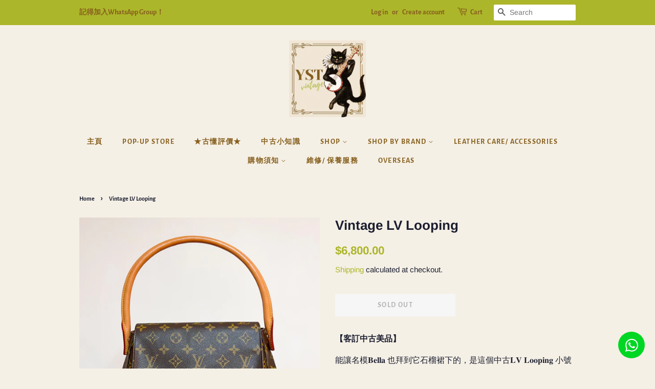

--- FILE ---
content_type: text/html; charset=utf-8
request_url: https://yst-vintage.com/en/products/vintage-lv-looping
body_size: 24771
content:
<!doctype html>
<html class="no-js" lang="en">
<head>

  <!-- Basic page needs ================================================== -->
  <meta charset="utf-8">
  <meta http-equiv="X-UA-Compatible" content="IE=edge,chrome=1">

  
  <link rel="shortcut icon" href="//yst-vintage.com/cdn/shop/products/YST.VINTAGE_LOGO_32x32.png?v=1616645687" type="image/png" />
  

  <!-- Title and description ================================================== -->
  <title>
  Vintage LV Looping &ndash; YST.vintage
  </title>

  
  <meta name="description" content="【客訂中古美品】 能讓名模𝐁𝐞𝐥𝐥𝐚 也拜到它石榴裙下的，是這個中古𝐋𝐕 𝐋𝐨𝐨𝐩𝐢𝐧𝐠 小號🤩！𝟐𝟎𝟎𝟖年已停產，店主有幸找到一個𝐑𝐚𝐧𝐤 𝐒𝐀 保存品。自重輕、容量大，實物自帶歐美風，時髦感爆棚😙😙十分推薦給時裝精古懂喔！ ＊想ᴘʀᴇ-ᴏʀᴅᴇʀ 請入 ᴡʜᴀᴛsᴀᴘᴘ ɢʀᴏᴜᴘ💓 適合：日常百搭、上班 💬 如對「LV 中古小知識」有興趣，歡迎到 中古小知識 細閱。  •••••••••• Rank SAランク(98% new)Size: H12.5*W21*D3.5附送配件：原裝原色植鞣皮手提帶(可拆)、原裝塵袋＊購物前請先細閱購物須知😘＊請理解中古品點都會有使用痕跡或瑕疵，購買前請先DM查詢清楚，已售貨品不設退換＊商品均由">
  

  <!-- Social meta ================================================== -->
  <!-- /snippets/social-meta-tags.liquid -->




<meta property="og:site_name" content="YST.vintage">
<meta property="og:url" content="https://yst-vintage.com/en/products/vintage-lv-looping">
<meta property="og:title" content="Vintage LV Looping">
<meta property="og:type" content="product">
<meta property="og:description" content="【客訂中古美品】 能讓名模𝐁𝐞𝐥𝐥𝐚 也拜到它石榴裙下的，是這個中古𝐋𝐕 𝐋𝐨𝐨𝐩𝐢𝐧𝐠 小號🤩！𝟐𝟎𝟎𝟖年已停產，店主有幸找到一個𝐑𝐚𝐧𝐤 𝐒𝐀 保存品。自重輕、容量大，實物自帶歐美風，時髦感爆棚😙😙十分推薦給時裝精古懂喔！ ＊想ᴘʀᴇ-ᴏʀᴅᴇʀ 請入 ᴡʜᴀᴛsᴀᴘᴘ ɢʀᴏᴜᴘ💓 適合：日常百搭、上班 💬 如對「LV 中古小知識」有興趣，歡迎到 中古小知識 細閱。  •••••••••• Rank SAランク(98% new)Size: H12.5*W21*D3.5附送配件：原裝原色植鞣皮手提帶(可拆)、原裝塵袋＊購物前請先細閱購物須知😘＊請理解中古品點都會有使用痕跡或瑕疵，購買前請先DM查詢清楚，已售貨品不設退換＊商品均由">

  <meta property="og:price:amount" content="6,800.00">
  <meta property="og:price:currency" content="HKD">

<meta property="og:image" content="http://yst-vintage.com/cdn/shop/files/IMG_4415_jpg_1200x1200.jpg?v=1693379204"><meta property="og:image" content="http://yst-vintage.com/cdn/shop/files/IMG_4417_jpg_1200x1200.jpg?v=1693379204"><meta property="og:image" content="http://yst-vintage.com/cdn/shop/files/IMG_4416_jpg_e873b0fc-3783-47be-af71-b65fb57780d9_1200x1200.jpg?v=1693379204">
<meta property="og:image:secure_url" content="https://yst-vintage.com/cdn/shop/files/IMG_4415_jpg_1200x1200.jpg?v=1693379204"><meta property="og:image:secure_url" content="https://yst-vintage.com/cdn/shop/files/IMG_4417_jpg_1200x1200.jpg?v=1693379204"><meta property="og:image:secure_url" content="https://yst-vintage.com/cdn/shop/files/IMG_4416_jpg_e873b0fc-3783-47be-af71-b65fb57780d9_1200x1200.jpg?v=1693379204">


<meta name="twitter:card" content="summary_large_image">
<meta name="twitter:title" content="Vintage LV Looping">
<meta name="twitter:description" content="【客訂中古美品】 能讓名模𝐁𝐞𝐥𝐥𝐚 也拜到它石榴裙下的，是這個中古𝐋𝐕 𝐋𝐨𝐨𝐩𝐢𝐧𝐠 小號🤩！𝟐𝟎𝟎𝟖年已停產，店主有幸找到一個𝐑𝐚𝐧𝐤 𝐒𝐀 保存品。自重輕、容量大，實物自帶歐美風，時髦感爆棚😙😙十分推薦給時裝精古懂喔！ ＊想ᴘʀᴇ-ᴏʀᴅᴇʀ 請入 ᴡʜᴀᴛsᴀᴘᴘ ɢʀᴏᴜᴘ💓 適合：日常百搭、上班 💬 如對「LV 中古小知識」有興趣，歡迎到 中古小知識 細閱。  •••••••••• Rank SAランク(98% new)Size: H12.5*W21*D3.5附送配件：原裝原色植鞣皮手提帶(可拆)、原裝塵袋＊購物前請先細閱購物須知😘＊請理解中古品點都會有使用痕跡或瑕疵，購買前請先DM查詢清楚，已售貨品不設退換＊商品均由">


  <!-- Helpers ================================================== -->
  <link rel="canonical" href="https://yst-vintage.com/en/products/vintage-lv-looping">
  <meta name="viewport" content="width=device-width,initial-scale=1">
  <meta name="theme-color" content="#acb62a">

  <!-- CSS ================================================== -->
  <link href="//yst-vintage.com/cdn/shop/t/1/assets/timber.scss.css?v=145295461900262203691766571556" rel="stylesheet" type="text/css" media="all" />
  <link href="//yst-vintage.com/cdn/shop/t/1/assets/theme.scss.css?v=4494147991444356381766571556" rel="stylesheet" type="text/css" media="all" />

  <script>
    window.theme = window.theme || {};

    var theme = {
      strings: {
        addToCart: "Add to Cart",
        soldOut: "Sold Out",
        unavailable: "Unavailable",
        zoomClose: "Close (Esc)",
        zoomPrev: "Previous (Left arrow key)",
        zoomNext: "Next (Right arrow key)",
        addressError: "Error looking up that address",
        addressNoResults: "No results for that address",
        addressQueryLimit: "You have exceeded the Google API usage limit. Consider upgrading to a \u003ca href=\"https:\/\/developers.google.com\/maps\/premium\/usage-limits\"\u003ePremium Plan\u003c\/a\u003e.",
        authError: "There was a problem authenticating your Google Maps API Key."
      },
      settings: {
        // Adding some settings to allow the editor to update correctly when they are changed
        enableWideLayout: false,
        typeAccentTransform: true,
        typeAccentSpacing: true,
        baseFontSize: '16px',
        headerBaseFontSize: '26px',
        accentFontSize: '14px'
      },
      variables: {
        mediaQueryMedium: 'screen and (max-width: 768px)',
        bpSmall: false
      },
      moneyFormat: "${{amount}}"
    }

    document.documentElement.className = document.documentElement.className.replace('no-js', 'supports-js');
  </script>

  <!-- Header hook for plugins ================================================== -->
  <script>window.performance && window.performance.mark && window.performance.mark('shopify.content_for_header.start');</script><meta name="google-site-verification" content="VdePsGflNCNj29k74AVkA9GvP_zlSApYr0fmlWgNIdI">
<meta id="shopify-digital-wallet" name="shopify-digital-wallet" content="/55175577766/digital_wallets/dialog">
<meta name="shopify-checkout-api-token" content="7e5486b0a8eced3747ad2cc0fe04168e">
<meta id="in-context-paypal-metadata" data-shop-id="55175577766" data-venmo-supported="false" data-environment="production" data-locale="en_US" data-paypal-v4="true" data-currency="HKD">
<link rel="alternate" hreflang="x-default" href="https://yst-vintage.com/products/vintage-lv-looping">
<link rel="alternate" hreflang="zh-Hant" href="https://yst-vintage.com/products/vintage-lv-looping">
<link rel="alternate" hreflang="en" href="https://yst-vintage.com/en/products/vintage-lv-looping">
<link rel="alternate" hreflang="ja" href="https://yst-vintage.com/ja/products/vintage-lv-looping">
<link rel="alternate" hreflang="zh-Hant-AC" href="https://yst-vintage.com/products/vintage-lv-looping">
<link rel="alternate" hreflang="zh-Hant-AD" href="https://yst-vintage.com/products/vintage-lv-looping">
<link rel="alternate" hreflang="zh-Hant-AE" href="https://yst-vintage.com/products/vintage-lv-looping">
<link rel="alternate" hreflang="zh-Hant-AF" href="https://yst-vintage.com/products/vintage-lv-looping">
<link rel="alternate" hreflang="zh-Hant-AG" href="https://yst-vintage.com/products/vintage-lv-looping">
<link rel="alternate" hreflang="zh-Hant-AI" href="https://yst-vintage.com/products/vintage-lv-looping">
<link rel="alternate" hreflang="zh-Hant-AL" href="https://yst-vintage.com/products/vintage-lv-looping">
<link rel="alternate" hreflang="zh-Hant-AM" href="https://yst-vintage.com/products/vintage-lv-looping">
<link rel="alternate" hreflang="zh-Hant-AO" href="https://yst-vintage.com/products/vintage-lv-looping">
<link rel="alternate" hreflang="zh-Hant-AR" href="https://yst-vintage.com/products/vintage-lv-looping">
<link rel="alternate" hreflang="zh-Hant-AT" href="https://yst-vintage.com/products/vintage-lv-looping">
<link rel="alternate" hreflang="zh-Hant-AU" href="https://yst-vintage.com/products/vintage-lv-looping">
<link rel="alternate" hreflang="zh-Hant-AW" href="https://yst-vintage.com/products/vintage-lv-looping">
<link rel="alternate" hreflang="zh-Hant-AX" href="https://yst-vintage.com/products/vintage-lv-looping">
<link rel="alternate" hreflang="zh-Hant-AZ" href="https://yst-vintage.com/products/vintage-lv-looping">
<link rel="alternate" hreflang="zh-Hant-BA" href="https://yst-vintage.com/products/vintage-lv-looping">
<link rel="alternate" hreflang="zh-Hant-BB" href="https://yst-vintage.com/products/vintage-lv-looping">
<link rel="alternate" hreflang="zh-Hant-BD" href="https://yst-vintage.com/products/vintage-lv-looping">
<link rel="alternate" hreflang="zh-Hant-BE" href="https://yst-vintage.com/products/vintage-lv-looping">
<link rel="alternate" hreflang="zh-Hant-BF" href="https://yst-vintage.com/products/vintage-lv-looping">
<link rel="alternate" hreflang="zh-Hant-BG" href="https://yst-vintage.com/products/vintage-lv-looping">
<link rel="alternate" hreflang="zh-Hant-BH" href="https://yst-vintage.com/products/vintage-lv-looping">
<link rel="alternate" hreflang="zh-Hant-BI" href="https://yst-vintage.com/products/vintage-lv-looping">
<link rel="alternate" hreflang="zh-Hant-BJ" href="https://yst-vintage.com/products/vintage-lv-looping">
<link rel="alternate" hreflang="zh-Hant-BL" href="https://yst-vintage.com/products/vintage-lv-looping">
<link rel="alternate" hreflang="zh-Hant-BM" href="https://yst-vintage.com/products/vintage-lv-looping">
<link rel="alternate" hreflang="zh-Hant-BN" href="https://yst-vintage.com/products/vintage-lv-looping">
<link rel="alternate" hreflang="zh-Hant-BO" href="https://yst-vintage.com/products/vintage-lv-looping">
<link rel="alternate" hreflang="zh-Hant-BQ" href="https://yst-vintage.com/products/vintage-lv-looping">
<link rel="alternate" hreflang="zh-Hant-BR" href="https://yst-vintage.com/products/vintage-lv-looping">
<link rel="alternate" hreflang="zh-Hant-BS" href="https://yst-vintage.com/products/vintage-lv-looping">
<link rel="alternate" hreflang="zh-Hant-BT" href="https://yst-vintage.com/products/vintage-lv-looping">
<link rel="alternate" hreflang="zh-Hant-BW" href="https://yst-vintage.com/products/vintage-lv-looping">
<link rel="alternate" hreflang="zh-Hant-BY" href="https://yst-vintage.com/products/vintage-lv-looping">
<link rel="alternate" hreflang="zh-Hant-BZ" href="https://yst-vintage.com/products/vintage-lv-looping">
<link rel="alternate" hreflang="zh-Hant-CA" href="https://yst-vintage.com/products/vintage-lv-looping">
<link rel="alternate" hreflang="zh-Hant-CC" href="https://yst-vintage.com/products/vintage-lv-looping">
<link rel="alternate" hreflang="zh-Hant-CD" href="https://yst-vintage.com/products/vintage-lv-looping">
<link rel="alternate" hreflang="zh-Hant-CF" href="https://yst-vintage.com/products/vintage-lv-looping">
<link rel="alternate" hreflang="zh-Hant-CG" href="https://yst-vintage.com/products/vintage-lv-looping">
<link rel="alternate" hreflang="zh-Hant-CH" href="https://yst-vintage.com/products/vintage-lv-looping">
<link rel="alternate" hreflang="zh-Hant-CI" href="https://yst-vintage.com/products/vintage-lv-looping">
<link rel="alternate" hreflang="zh-Hant-CK" href="https://yst-vintage.com/products/vintage-lv-looping">
<link rel="alternate" hreflang="zh-Hant-CL" href="https://yst-vintage.com/products/vintage-lv-looping">
<link rel="alternate" hreflang="zh-Hant-CM" href="https://yst-vintage.com/products/vintage-lv-looping">
<link rel="alternate" hreflang="zh-Hant-CN" href="https://yst-vintage.com/products/vintage-lv-looping">
<link rel="alternate" hreflang="zh-Hant-CO" href="https://yst-vintage.com/products/vintage-lv-looping">
<link rel="alternate" hreflang="zh-Hant-CR" href="https://yst-vintage.com/products/vintage-lv-looping">
<link rel="alternate" hreflang="zh-Hant-CV" href="https://yst-vintage.com/products/vintage-lv-looping">
<link rel="alternate" hreflang="zh-Hant-CW" href="https://yst-vintage.com/products/vintage-lv-looping">
<link rel="alternate" hreflang="zh-Hant-CX" href="https://yst-vintage.com/products/vintage-lv-looping">
<link rel="alternate" hreflang="zh-Hant-CY" href="https://yst-vintage.com/products/vintage-lv-looping">
<link rel="alternate" hreflang="zh-Hant-CZ" href="https://yst-vintage.com/products/vintage-lv-looping">
<link rel="alternate" hreflang="zh-Hant-DE" href="https://yst-vintage.com/products/vintage-lv-looping">
<link rel="alternate" hreflang="zh-Hant-DJ" href="https://yst-vintage.com/products/vintage-lv-looping">
<link rel="alternate" hreflang="zh-Hant-DK" href="https://yst-vintage.com/products/vintage-lv-looping">
<link rel="alternate" hreflang="zh-Hant-DM" href="https://yst-vintage.com/products/vintage-lv-looping">
<link rel="alternate" hreflang="zh-Hant-DO" href="https://yst-vintage.com/products/vintage-lv-looping">
<link rel="alternate" hreflang="zh-Hant-DZ" href="https://yst-vintage.com/products/vintage-lv-looping">
<link rel="alternate" hreflang="zh-Hant-EC" href="https://yst-vintage.com/products/vintage-lv-looping">
<link rel="alternate" hreflang="zh-Hant-EE" href="https://yst-vintage.com/products/vintage-lv-looping">
<link rel="alternate" hreflang="zh-Hant-EG" href="https://yst-vintage.com/products/vintage-lv-looping">
<link rel="alternate" hreflang="zh-Hant-EH" href="https://yst-vintage.com/products/vintage-lv-looping">
<link rel="alternate" hreflang="zh-Hant-ER" href="https://yst-vintage.com/products/vintage-lv-looping">
<link rel="alternate" hreflang="zh-Hant-ES" href="https://yst-vintage.com/products/vintage-lv-looping">
<link rel="alternate" hreflang="zh-Hant-ET" href="https://yst-vintage.com/products/vintage-lv-looping">
<link rel="alternate" hreflang="zh-Hant-FI" href="https://yst-vintage.com/products/vintage-lv-looping">
<link rel="alternate" hreflang="zh-Hant-FJ" href="https://yst-vintage.com/products/vintage-lv-looping">
<link rel="alternate" hreflang="zh-Hant-FK" href="https://yst-vintage.com/products/vintage-lv-looping">
<link rel="alternate" hreflang="zh-Hant-FO" href="https://yst-vintage.com/products/vintage-lv-looping">
<link rel="alternate" hreflang="zh-Hant-FR" href="https://yst-vintage.com/products/vintage-lv-looping">
<link rel="alternate" hreflang="zh-Hant-GA" href="https://yst-vintage.com/products/vintage-lv-looping">
<link rel="alternate" hreflang="zh-Hant-GB" href="https://yst-vintage.com/products/vintage-lv-looping">
<link rel="alternate" hreflang="zh-Hant-GD" href="https://yst-vintage.com/products/vintage-lv-looping">
<link rel="alternate" hreflang="zh-Hant-GE" href="https://yst-vintage.com/products/vintage-lv-looping">
<link rel="alternate" hreflang="zh-Hant-GF" href="https://yst-vintage.com/products/vintage-lv-looping">
<link rel="alternate" hreflang="zh-Hant-GG" href="https://yst-vintage.com/products/vintage-lv-looping">
<link rel="alternate" hreflang="zh-Hant-GH" href="https://yst-vintage.com/products/vintage-lv-looping">
<link rel="alternate" hreflang="zh-Hant-GI" href="https://yst-vintage.com/products/vintage-lv-looping">
<link rel="alternate" hreflang="zh-Hant-GL" href="https://yst-vintage.com/products/vintage-lv-looping">
<link rel="alternate" hreflang="zh-Hant-GM" href="https://yst-vintage.com/products/vintage-lv-looping">
<link rel="alternate" hreflang="zh-Hant-GN" href="https://yst-vintage.com/products/vintage-lv-looping">
<link rel="alternate" hreflang="zh-Hant-GP" href="https://yst-vintage.com/products/vintage-lv-looping">
<link rel="alternate" hreflang="zh-Hant-GQ" href="https://yst-vintage.com/products/vintage-lv-looping">
<link rel="alternate" hreflang="zh-Hant-GR" href="https://yst-vintage.com/products/vintage-lv-looping">
<link rel="alternate" hreflang="zh-Hant-GS" href="https://yst-vintage.com/products/vintage-lv-looping">
<link rel="alternate" hreflang="zh-Hant-GT" href="https://yst-vintage.com/products/vintage-lv-looping">
<link rel="alternate" hreflang="zh-Hant-GW" href="https://yst-vintage.com/products/vintage-lv-looping">
<link rel="alternate" hreflang="zh-Hant-GY" href="https://yst-vintage.com/products/vintage-lv-looping">
<link rel="alternate" hreflang="zh-Hant-HK" href="https://yst-vintage.com/products/vintage-lv-looping">
<link rel="alternate" hreflang="zh-Hant-HN" href="https://yst-vintage.com/products/vintage-lv-looping">
<link rel="alternate" hreflang="zh-Hant-HR" href="https://yst-vintage.com/products/vintage-lv-looping">
<link rel="alternate" hreflang="zh-Hant-HT" href="https://yst-vintage.com/products/vintage-lv-looping">
<link rel="alternate" hreflang="zh-Hant-HU" href="https://yst-vintage.com/products/vintage-lv-looping">
<link rel="alternate" hreflang="zh-Hant-ID" href="https://yst-vintage.com/products/vintage-lv-looping">
<link rel="alternate" hreflang="zh-Hant-IE" href="https://yst-vintage.com/products/vintage-lv-looping">
<link rel="alternate" hreflang="zh-Hant-IL" href="https://yst-vintage.com/products/vintage-lv-looping">
<link rel="alternate" hreflang="zh-Hant-IM" href="https://yst-vintage.com/products/vintage-lv-looping">
<link rel="alternate" hreflang="zh-Hant-IN" href="https://yst-vintage.com/products/vintage-lv-looping">
<link rel="alternate" hreflang="zh-Hant-IO" href="https://yst-vintage.com/products/vintage-lv-looping">
<link rel="alternate" hreflang="zh-Hant-IQ" href="https://yst-vintage.com/products/vintage-lv-looping">
<link rel="alternate" hreflang="zh-Hant-IS" href="https://yst-vintage.com/products/vintage-lv-looping">
<link rel="alternate" hreflang="zh-Hant-IT" href="https://yst-vintage.com/products/vintage-lv-looping">
<link rel="alternate" hreflang="zh-Hant-JE" href="https://yst-vintage.com/products/vintage-lv-looping">
<link rel="alternate" hreflang="zh-Hant-JM" href="https://yst-vintage.com/products/vintage-lv-looping">
<link rel="alternate" hreflang="zh-Hant-JO" href="https://yst-vintage.com/products/vintage-lv-looping">
<link rel="alternate" hreflang="zh-Hant-JP" href="https://yst-vintage.com/products/vintage-lv-looping">
<link rel="alternate" hreflang="zh-Hant-KE" href="https://yst-vintage.com/products/vintage-lv-looping">
<link rel="alternate" hreflang="zh-Hant-KG" href="https://yst-vintage.com/products/vintage-lv-looping">
<link rel="alternate" hreflang="zh-Hant-KH" href="https://yst-vintage.com/products/vintage-lv-looping">
<link rel="alternate" hreflang="zh-Hant-KI" href="https://yst-vintage.com/products/vintage-lv-looping">
<link rel="alternate" hreflang="zh-Hant-KM" href="https://yst-vintage.com/products/vintage-lv-looping">
<link rel="alternate" hreflang="zh-Hant-KN" href="https://yst-vintage.com/products/vintage-lv-looping">
<link rel="alternate" hreflang="zh-Hant-KR" href="https://yst-vintage.com/products/vintage-lv-looping">
<link rel="alternate" hreflang="zh-Hant-KW" href="https://yst-vintage.com/products/vintage-lv-looping">
<link rel="alternate" hreflang="zh-Hant-KY" href="https://yst-vintage.com/products/vintage-lv-looping">
<link rel="alternate" hreflang="zh-Hant-KZ" href="https://yst-vintage.com/products/vintage-lv-looping">
<link rel="alternate" hreflang="zh-Hant-LA" href="https://yst-vintage.com/products/vintage-lv-looping">
<link rel="alternate" hreflang="zh-Hant-LB" href="https://yst-vintage.com/products/vintage-lv-looping">
<link rel="alternate" hreflang="zh-Hant-LC" href="https://yst-vintage.com/products/vintage-lv-looping">
<link rel="alternate" hreflang="zh-Hant-LI" href="https://yst-vintage.com/products/vintage-lv-looping">
<link rel="alternate" hreflang="zh-Hant-LK" href="https://yst-vintage.com/products/vintage-lv-looping">
<link rel="alternate" hreflang="zh-Hant-LR" href="https://yst-vintage.com/products/vintage-lv-looping">
<link rel="alternate" hreflang="zh-Hant-LS" href="https://yst-vintage.com/products/vintage-lv-looping">
<link rel="alternate" hreflang="zh-Hant-LT" href="https://yst-vintage.com/products/vintage-lv-looping">
<link rel="alternate" hreflang="zh-Hant-LU" href="https://yst-vintage.com/products/vintage-lv-looping">
<link rel="alternate" hreflang="zh-Hant-LV" href="https://yst-vintage.com/products/vintage-lv-looping">
<link rel="alternate" hreflang="zh-Hant-LY" href="https://yst-vintage.com/products/vintage-lv-looping">
<link rel="alternate" hreflang="zh-Hant-MA" href="https://yst-vintage.com/products/vintage-lv-looping">
<link rel="alternate" hreflang="zh-Hant-MC" href="https://yst-vintage.com/products/vintage-lv-looping">
<link rel="alternate" hreflang="zh-Hant-MD" href="https://yst-vintage.com/products/vintage-lv-looping">
<link rel="alternate" hreflang="zh-Hant-ME" href="https://yst-vintage.com/products/vintage-lv-looping">
<link rel="alternate" hreflang="zh-Hant-MF" href="https://yst-vintage.com/products/vintage-lv-looping">
<link rel="alternate" hreflang="zh-Hant-MG" href="https://yst-vintage.com/products/vintage-lv-looping">
<link rel="alternate" hreflang="zh-Hant-MK" href="https://yst-vintage.com/products/vintage-lv-looping">
<link rel="alternate" hreflang="zh-Hant-ML" href="https://yst-vintage.com/products/vintage-lv-looping">
<link rel="alternate" hreflang="zh-Hant-MM" href="https://yst-vintage.com/products/vintage-lv-looping">
<link rel="alternate" hreflang="zh-Hant-MN" href="https://yst-vintage.com/products/vintage-lv-looping">
<link rel="alternate" hreflang="zh-Hant-MO" href="https://yst-vintage.com/products/vintage-lv-looping">
<link rel="alternate" hreflang="zh-Hant-MQ" href="https://yst-vintage.com/products/vintage-lv-looping">
<link rel="alternate" hreflang="zh-Hant-MR" href="https://yst-vintage.com/products/vintage-lv-looping">
<link rel="alternate" hreflang="zh-Hant-MS" href="https://yst-vintage.com/products/vintage-lv-looping">
<link rel="alternate" hreflang="zh-Hant-MT" href="https://yst-vintage.com/products/vintage-lv-looping">
<link rel="alternate" hreflang="zh-Hant-MU" href="https://yst-vintage.com/products/vintage-lv-looping">
<link rel="alternate" hreflang="zh-Hant-MV" href="https://yst-vintage.com/products/vintage-lv-looping">
<link rel="alternate" hreflang="zh-Hant-MW" href="https://yst-vintage.com/products/vintage-lv-looping">
<link rel="alternate" hreflang="zh-Hant-MX" href="https://yst-vintage.com/products/vintage-lv-looping">
<link rel="alternate" hreflang="zh-Hant-MY" href="https://yst-vintage.com/products/vintage-lv-looping">
<link rel="alternate" hreflang="zh-Hant-MZ" href="https://yst-vintage.com/products/vintage-lv-looping">
<link rel="alternate" hreflang="zh-Hant-NA" href="https://yst-vintage.com/products/vintage-lv-looping">
<link rel="alternate" hreflang="zh-Hant-NC" href="https://yst-vintage.com/products/vintage-lv-looping">
<link rel="alternate" hreflang="zh-Hant-NE" href="https://yst-vintage.com/products/vintage-lv-looping">
<link rel="alternate" hreflang="zh-Hant-NF" href="https://yst-vintage.com/products/vintage-lv-looping">
<link rel="alternate" hreflang="zh-Hant-NG" href="https://yst-vintage.com/products/vintage-lv-looping">
<link rel="alternate" hreflang="zh-Hant-NI" href="https://yst-vintage.com/products/vintage-lv-looping">
<link rel="alternate" hreflang="zh-Hant-NL" href="https://yst-vintage.com/products/vintage-lv-looping">
<link rel="alternate" hreflang="zh-Hant-NO" href="https://yst-vintage.com/products/vintage-lv-looping">
<link rel="alternate" hreflang="zh-Hant-NP" href="https://yst-vintage.com/products/vintage-lv-looping">
<link rel="alternate" hreflang="zh-Hant-NR" href="https://yst-vintage.com/products/vintage-lv-looping">
<link rel="alternate" hreflang="zh-Hant-NU" href="https://yst-vintage.com/products/vintage-lv-looping">
<link rel="alternate" hreflang="zh-Hant-NZ" href="https://yst-vintage.com/products/vintage-lv-looping">
<link rel="alternate" hreflang="zh-Hant-OM" href="https://yst-vintage.com/products/vintage-lv-looping">
<link rel="alternate" hreflang="zh-Hant-PA" href="https://yst-vintage.com/products/vintage-lv-looping">
<link rel="alternate" hreflang="zh-Hant-PE" href="https://yst-vintage.com/products/vintage-lv-looping">
<link rel="alternate" hreflang="zh-Hant-PF" href="https://yst-vintage.com/products/vintage-lv-looping">
<link rel="alternate" hreflang="zh-Hant-PG" href="https://yst-vintage.com/products/vintage-lv-looping">
<link rel="alternate" hreflang="zh-Hant-PH" href="https://yst-vintage.com/products/vintage-lv-looping">
<link rel="alternate" hreflang="zh-Hant-PK" href="https://yst-vintage.com/products/vintage-lv-looping">
<link rel="alternate" hreflang="zh-Hant-PL" href="https://yst-vintage.com/products/vintage-lv-looping">
<link rel="alternate" hreflang="zh-Hant-PM" href="https://yst-vintage.com/products/vintage-lv-looping">
<link rel="alternate" hreflang="zh-Hant-PN" href="https://yst-vintage.com/products/vintage-lv-looping">
<link rel="alternate" hreflang="zh-Hant-PS" href="https://yst-vintage.com/products/vintage-lv-looping">
<link rel="alternate" hreflang="zh-Hant-PT" href="https://yst-vintage.com/products/vintage-lv-looping">
<link rel="alternate" hreflang="zh-Hant-PY" href="https://yst-vintage.com/products/vintage-lv-looping">
<link rel="alternate" hreflang="zh-Hant-QA" href="https://yst-vintage.com/products/vintage-lv-looping">
<link rel="alternate" hreflang="zh-Hant-RE" href="https://yst-vintage.com/products/vintage-lv-looping">
<link rel="alternate" hreflang="zh-Hant-RO" href="https://yst-vintage.com/products/vintage-lv-looping">
<link rel="alternate" hreflang="zh-Hant-RS" href="https://yst-vintage.com/products/vintage-lv-looping">
<link rel="alternate" hreflang="zh-Hant-RU" href="https://yst-vintage.com/products/vintage-lv-looping">
<link rel="alternate" hreflang="zh-Hant-RW" href="https://yst-vintage.com/products/vintage-lv-looping">
<link rel="alternate" hreflang="zh-Hant-SA" href="https://yst-vintage.com/products/vintage-lv-looping">
<link rel="alternate" hreflang="zh-Hant-SB" href="https://yst-vintage.com/products/vintage-lv-looping">
<link rel="alternate" hreflang="zh-Hant-SC" href="https://yst-vintage.com/products/vintage-lv-looping">
<link rel="alternate" hreflang="zh-Hant-SD" href="https://yst-vintage.com/products/vintage-lv-looping">
<link rel="alternate" hreflang="zh-Hant-SE" href="https://yst-vintage.com/products/vintage-lv-looping">
<link rel="alternate" hreflang="zh-Hant-SG" href="https://yst-vintage.com/products/vintage-lv-looping">
<link rel="alternate" hreflang="zh-Hant-SH" href="https://yst-vintage.com/products/vintage-lv-looping">
<link rel="alternate" hreflang="zh-Hant-SI" href="https://yst-vintage.com/products/vintage-lv-looping">
<link rel="alternate" hreflang="zh-Hant-SJ" href="https://yst-vintage.com/products/vintage-lv-looping">
<link rel="alternate" hreflang="zh-Hant-SK" href="https://yst-vintage.com/products/vintage-lv-looping">
<link rel="alternate" hreflang="zh-Hant-SL" href="https://yst-vintage.com/products/vintage-lv-looping">
<link rel="alternate" hreflang="zh-Hant-SM" href="https://yst-vintage.com/products/vintage-lv-looping">
<link rel="alternate" hreflang="zh-Hant-SN" href="https://yst-vintage.com/products/vintage-lv-looping">
<link rel="alternate" hreflang="zh-Hant-SO" href="https://yst-vintage.com/products/vintage-lv-looping">
<link rel="alternate" hreflang="zh-Hant-SR" href="https://yst-vintage.com/products/vintage-lv-looping">
<link rel="alternate" hreflang="zh-Hant-SS" href="https://yst-vintage.com/products/vintage-lv-looping">
<link rel="alternate" hreflang="zh-Hant-ST" href="https://yst-vintage.com/products/vintage-lv-looping">
<link rel="alternate" hreflang="zh-Hant-SV" href="https://yst-vintage.com/products/vintage-lv-looping">
<link rel="alternate" hreflang="zh-Hant-SX" href="https://yst-vintage.com/products/vintage-lv-looping">
<link rel="alternate" hreflang="zh-Hant-SZ" href="https://yst-vintage.com/products/vintage-lv-looping">
<link rel="alternate" hreflang="zh-Hant-TA" href="https://yst-vintage.com/products/vintage-lv-looping">
<link rel="alternate" hreflang="zh-Hant-TC" href="https://yst-vintage.com/products/vintage-lv-looping">
<link rel="alternate" hreflang="zh-Hant-TD" href="https://yst-vintage.com/products/vintage-lv-looping">
<link rel="alternate" hreflang="zh-Hant-TF" href="https://yst-vintage.com/products/vintage-lv-looping">
<link rel="alternate" hreflang="zh-Hant-TG" href="https://yst-vintage.com/products/vintage-lv-looping">
<link rel="alternate" hreflang="zh-Hant-TH" href="https://yst-vintage.com/products/vintage-lv-looping">
<link rel="alternate" hreflang="zh-Hant-TJ" href="https://yst-vintage.com/products/vintage-lv-looping">
<link rel="alternate" hreflang="zh-Hant-TK" href="https://yst-vintage.com/products/vintage-lv-looping">
<link rel="alternate" hreflang="zh-Hant-TL" href="https://yst-vintage.com/products/vintage-lv-looping">
<link rel="alternate" hreflang="zh-Hant-TM" href="https://yst-vintage.com/products/vintage-lv-looping">
<link rel="alternate" hreflang="zh-Hant-TN" href="https://yst-vintage.com/products/vintage-lv-looping">
<link rel="alternate" hreflang="zh-Hant-TO" href="https://yst-vintage.com/products/vintage-lv-looping">
<link rel="alternate" hreflang="zh-Hant-TR" href="https://yst-vintage.com/products/vintage-lv-looping">
<link rel="alternate" hreflang="zh-Hant-TT" href="https://yst-vintage.com/products/vintage-lv-looping">
<link rel="alternate" hreflang="zh-Hant-TV" href="https://yst-vintage.com/products/vintage-lv-looping">
<link rel="alternate" hreflang="zh-Hant-TW" href="https://yst-vintage.com/products/vintage-lv-looping">
<link rel="alternate" hreflang="zh-Hant-TZ" href="https://yst-vintage.com/products/vintage-lv-looping">
<link rel="alternate" hreflang="zh-Hant-UA" href="https://yst-vintage.com/products/vintage-lv-looping">
<link rel="alternate" hreflang="zh-Hant-UG" href="https://yst-vintage.com/products/vintage-lv-looping">
<link rel="alternate" hreflang="zh-Hant-UM" href="https://yst-vintage.com/products/vintage-lv-looping">
<link rel="alternate" hreflang="zh-Hant-US" href="https://yst-vintage.com/products/vintage-lv-looping">
<link rel="alternate" hreflang="zh-Hant-UY" href="https://yst-vintage.com/products/vintage-lv-looping">
<link rel="alternate" hreflang="zh-Hant-UZ" href="https://yst-vintage.com/products/vintage-lv-looping">
<link rel="alternate" hreflang="zh-Hant-VA" href="https://yst-vintage.com/products/vintage-lv-looping">
<link rel="alternate" hreflang="zh-Hant-VC" href="https://yst-vintage.com/products/vintage-lv-looping">
<link rel="alternate" hreflang="zh-Hant-VE" href="https://yst-vintage.com/products/vintage-lv-looping">
<link rel="alternate" hreflang="zh-Hant-VG" href="https://yst-vintage.com/products/vintage-lv-looping">
<link rel="alternate" hreflang="zh-Hant-VN" href="https://yst-vintage.com/products/vintage-lv-looping">
<link rel="alternate" hreflang="zh-Hant-VU" href="https://yst-vintage.com/products/vintage-lv-looping">
<link rel="alternate" hreflang="zh-Hant-WF" href="https://yst-vintage.com/products/vintage-lv-looping">
<link rel="alternate" hreflang="zh-Hant-WS" href="https://yst-vintage.com/products/vintage-lv-looping">
<link rel="alternate" hreflang="zh-Hant-XK" href="https://yst-vintage.com/products/vintage-lv-looping">
<link rel="alternate" hreflang="zh-Hant-YE" href="https://yst-vintage.com/products/vintage-lv-looping">
<link rel="alternate" hreflang="zh-Hant-YT" href="https://yst-vintage.com/products/vintage-lv-looping">
<link rel="alternate" hreflang="zh-Hant-ZA" href="https://yst-vintage.com/products/vintage-lv-looping">
<link rel="alternate" hreflang="zh-Hant-ZM" href="https://yst-vintage.com/products/vintage-lv-looping">
<link rel="alternate" hreflang="zh-Hant-ZW" href="https://yst-vintage.com/products/vintage-lv-looping">
<link rel="alternate" type="application/json+oembed" href="https://yst-vintage.com/en/products/vintage-lv-looping.oembed">
<script async="async" src="/checkouts/internal/preloads.js?locale=en-HK"></script>
<script id="shopify-features" type="application/json">{"accessToken":"7e5486b0a8eced3747ad2cc0fe04168e","betas":["rich-media-storefront-analytics"],"domain":"yst-vintage.com","predictiveSearch":false,"shopId":55175577766,"locale":"en"}</script>
<script>var Shopify = Shopify || {};
Shopify.shop = "yst-vintage.myshopify.com";
Shopify.locale = "en";
Shopify.currency = {"active":"HKD","rate":"1.0"};
Shopify.country = "HK";
Shopify.theme = {"name":"Minimal","id":120582373542,"schema_name":"Minimal","schema_version":"12.3.0","theme_store_id":380,"role":"main"};
Shopify.theme.handle = "null";
Shopify.theme.style = {"id":null,"handle":null};
Shopify.cdnHost = "yst-vintage.com/cdn";
Shopify.routes = Shopify.routes || {};
Shopify.routes.root = "/en/";</script>
<script type="module">!function(o){(o.Shopify=o.Shopify||{}).modules=!0}(window);</script>
<script>!function(o){function n(){var o=[];function n(){o.push(Array.prototype.slice.apply(arguments))}return n.q=o,n}var t=o.Shopify=o.Shopify||{};t.loadFeatures=n(),t.autoloadFeatures=n()}(window);</script>
<script id="shop-js-analytics" type="application/json">{"pageType":"product"}</script>
<script defer="defer" async type="module" src="//yst-vintage.com/cdn/shopifycloud/shop-js/modules/v2/client.init-shop-cart-sync_BdyHc3Nr.en.esm.js"></script>
<script defer="defer" async type="module" src="//yst-vintage.com/cdn/shopifycloud/shop-js/modules/v2/chunk.common_Daul8nwZ.esm.js"></script>
<script type="module">
  await import("//yst-vintage.com/cdn/shopifycloud/shop-js/modules/v2/client.init-shop-cart-sync_BdyHc3Nr.en.esm.js");
await import("//yst-vintage.com/cdn/shopifycloud/shop-js/modules/v2/chunk.common_Daul8nwZ.esm.js");

  window.Shopify.SignInWithShop?.initShopCartSync?.({"fedCMEnabled":true,"windoidEnabled":true});

</script>
<script>(function() {
  var isLoaded = false;
  function asyncLoad() {
    if (isLoaded) return;
    isLoaded = true;
    var urls = ["https:\/\/loox.io\/widget\/4ylH_0VU7o\/loox.1632456532231.js?shop=yst-vintage.myshopify.com","https:\/\/appv2.sweethelp.io\/sweet-help.js?shop=yst-vintage.myshopify.com","https:\/\/hk-pickup-points.plugins.meatti.com\/client\/js\/app.js?id=b3e2f64ad89b2c3d54cb\u0026shop=yst-vintage.myshopify.com","https:\/\/cdn.shopify.com\/s\/files\/1\/0551\/7557\/7766\/t\/1\/assets\/globo.preorder.init.js?v=1655964200\u0026shop=yst-vintage.myshopify.com"];
    for (var i = 0; i < urls.length; i++) {
      var s = document.createElement('script');
      s.type = 'text/javascript';
      s.async = true;
      s.src = urls[i];
      var x = document.getElementsByTagName('script')[0];
      x.parentNode.insertBefore(s, x);
    }
  };
  if(window.attachEvent) {
    window.attachEvent('onload', asyncLoad);
  } else {
    window.addEventListener('load', asyncLoad, false);
  }
})();</script>
<script id="__st">var __st={"a":55175577766,"offset":28800,"reqid":"4787a567-acca-4972-be74-1cc2346cc7bd-1768949376","pageurl":"yst-vintage.com\/en\/products\/vintage-lv-looping","u":"6ccfe18e8ad1","p":"product","rtyp":"product","rid":7784193753254};</script>
<script>window.ShopifyPaypalV4VisibilityTracking = true;</script>
<script id="captcha-bootstrap">!function(){'use strict';const t='contact',e='account',n='new_comment',o=[[t,t],['blogs',n],['comments',n],[t,'customer']],c=[[e,'customer_login'],[e,'guest_login'],[e,'recover_customer_password'],[e,'create_customer']],r=t=>t.map((([t,e])=>`form[action*='/${t}']:not([data-nocaptcha='true']) input[name='form_type'][value='${e}']`)).join(','),a=t=>()=>t?[...document.querySelectorAll(t)].map((t=>t.form)):[];function s(){const t=[...o],e=r(t);return a(e)}const i='password',u='form_key',d=['recaptcha-v3-token','g-recaptcha-response','h-captcha-response',i],f=()=>{try{return window.sessionStorage}catch{return}},m='__shopify_v',_=t=>t.elements[u];function p(t,e,n=!1){try{const o=window.sessionStorage,c=JSON.parse(o.getItem(e)),{data:r}=function(t){const{data:e,action:n}=t;return t[m]||n?{data:e,action:n}:{data:t,action:n}}(c);for(const[e,n]of Object.entries(r))t.elements[e]&&(t.elements[e].value=n);n&&o.removeItem(e)}catch(o){console.error('form repopulation failed',{error:o})}}const l='form_type',E='cptcha';function T(t){t.dataset[E]=!0}const w=window,h=w.document,L='Shopify',v='ce_forms',y='captcha';let A=!1;((t,e)=>{const n=(g='f06e6c50-85a8-45c8-87d0-21a2b65856fe',I='https://cdn.shopify.com/shopifycloud/storefront-forms-hcaptcha/ce_storefront_forms_captcha_hcaptcha.v1.5.2.iife.js',D={infoText:'Protected by hCaptcha',privacyText:'Privacy',termsText:'Terms'},(t,e,n)=>{const o=w[L][v],c=o.bindForm;if(c)return c(t,g,e,D).then(n);var r;o.q.push([[t,g,e,D],n]),r=I,A||(h.body.append(Object.assign(h.createElement('script'),{id:'captcha-provider',async:!0,src:r})),A=!0)});var g,I,D;w[L]=w[L]||{},w[L][v]=w[L][v]||{},w[L][v].q=[],w[L][y]=w[L][y]||{},w[L][y].protect=function(t,e){n(t,void 0,e),T(t)},Object.freeze(w[L][y]),function(t,e,n,w,h,L){const[v,y,A,g]=function(t,e,n){const i=e?o:[],u=t?c:[],d=[...i,...u],f=r(d),m=r(i),_=r(d.filter((([t,e])=>n.includes(e))));return[a(f),a(m),a(_),s()]}(w,h,L),I=t=>{const e=t.target;return e instanceof HTMLFormElement?e:e&&e.form},D=t=>v().includes(t);t.addEventListener('submit',(t=>{const e=I(t);if(!e)return;const n=D(e)&&!e.dataset.hcaptchaBound&&!e.dataset.recaptchaBound,o=_(e),c=g().includes(e)&&(!o||!o.value);(n||c)&&t.preventDefault(),c&&!n&&(function(t){try{if(!f())return;!function(t){const e=f();if(!e)return;const n=_(t);if(!n)return;const o=n.value;o&&e.removeItem(o)}(t);const e=Array.from(Array(32),(()=>Math.random().toString(36)[2])).join('');!function(t,e){_(t)||t.append(Object.assign(document.createElement('input'),{type:'hidden',name:u})),t.elements[u].value=e}(t,e),function(t,e){const n=f();if(!n)return;const o=[...t.querySelectorAll(`input[type='${i}']`)].map((({name:t})=>t)),c=[...d,...o],r={};for(const[a,s]of new FormData(t).entries())c.includes(a)||(r[a]=s);n.setItem(e,JSON.stringify({[m]:1,action:t.action,data:r}))}(t,e)}catch(e){console.error('failed to persist form',e)}}(e),e.submit())}));const S=(t,e)=>{t&&!t.dataset[E]&&(n(t,e.some((e=>e===t))),T(t))};for(const o of['focusin','change'])t.addEventListener(o,(t=>{const e=I(t);D(e)&&S(e,y())}));const B=e.get('form_key'),M=e.get(l),P=B&&M;t.addEventListener('DOMContentLoaded',(()=>{const t=y();if(P)for(const e of t)e.elements[l].value===M&&p(e,B);[...new Set([...A(),...v().filter((t=>'true'===t.dataset.shopifyCaptcha))])].forEach((e=>S(e,t)))}))}(h,new URLSearchParams(w.location.search),n,t,e,['guest_login'])})(!0,!0)}();</script>
<script integrity="sha256-4kQ18oKyAcykRKYeNunJcIwy7WH5gtpwJnB7kiuLZ1E=" data-source-attribution="shopify.loadfeatures" defer="defer" src="//yst-vintage.com/cdn/shopifycloud/storefront/assets/storefront/load_feature-a0a9edcb.js" crossorigin="anonymous"></script>
<script data-source-attribution="shopify.dynamic_checkout.dynamic.init">var Shopify=Shopify||{};Shopify.PaymentButton=Shopify.PaymentButton||{isStorefrontPortableWallets:!0,init:function(){window.Shopify.PaymentButton.init=function(){};var t=document.createElement("script");t.src="https://yst-vintage.com/cdn/shopifycloud/portable-wallets/latest/portable-wallets.en.js",t.type="module",document.head.appendChild(t)}};
</script>
<script data-source-attribution="shopify.dynamic_checkout.buyer_consent">
  function portableWalletsHideBuyerConsent(e){var t=document.getElementById("shopify-buyer-consent"),n=document.getElementById("shopify-subscription-policy-button");t&&n&&(t.classList.add("hidden"),t.setAttribute("aria-hidden","true"),n.removeEventListener("click",e))}function portableWalletsShowBuyerConsent(e){var t=document.getElementById("shopify-buyer-consent"),n=document.getElementById("shopify-subscription-policy-button");t&&n&&(t.classList.remove("hidden"),t.removeAttribute("aria-hidden"),n.addEventListener("click",e))}window.Shopify?.PaymentButton&&(window.Shopify.PaymentButton.hideBuyerConsent=portableWalletsHideBuyerConsent,window.Shopify.PaymentButton.showBuyerConsent=portableWalletsShowBuyerConsent);
</script>
<script>
  function portableWalletsCleanup(e){e&&e.src&&console.error("Failed to load portable wallets script "+e.src);var t=document.querySelectorAll("shopify-accelerated-checkout .shopify-payment-button__skeleton, shopify-accelerated-checkout-cart .wallet-cart-button__skeleton"),e=document.getElementById("shopify-buyer-consent");for(let e=0;e<t.length;e++)t[e].remove();e&&e.remove()}function portableWalletsNotLoadedAsModule(e){e instanceof ErrorEvent&&"string"==typeof e.message&&e.message.includes("import.meta")&&"string"==typeof e.filename&&e.filename.includes("portable-wallets")&&(window.removeEventListener("error",portableWalletsNotLoadedAsModule),window.Shopify.PaymentButton.failedToLoad=e,"loading"===document.readyState?document.addEventListener("DOMContentLoaded",window.Shopify.PaymentButton.init):window.Shopify.PaymentButton.init())}window.addEventListener("error",portableWalletsNotLoadedAsModule);
</script>

<script type="module" src="https://yst-vintage.com/cdn/shopifycloud/portable-wallets/latest/portable-wallets.en.js" onError="portableWalletsCleanup(this)" crossorigin="anonymous"></script>
<script nomodule>
  document.addEventListener("DOMContentLoaded", portableWalletsCleanup);
</script>

<script id='scb4127' type='text/javascript' async='' src='https://yst-vintage.com/cdn/shopifycloud/privacy-banner/storefront-banner.js'></script><link id="shopify-accelerated-checkout-styles" rel="stylesheet" media="screen" href="https://yst-vintage.com/cdn/shopifycloud/portable-wallets/latest/accelerated-checkout-backwards-compat.css" crossorigin="anonymous">
<style id="shopify-accelerated-checkout-cart">
        #shopify-buyer-consent {
  margin-top: 1em;
  display: inline-block;
  width: 100%;
}

#shopify-buyer-consent.hidden {
  display: none;
}

#shopify-subscription-policy-button {
  background: none;
  border: none;
  padding: 0;
  text-decoration: underline;
  font-size: inherit;
  cursor: pointer;
}

#shopify-subscription-policy-button::before {
  box-shadow: none;
}

      </style>

<script>window.performance && window.performance.mark && window.performance.mark('shopify.content_for_header.end');</script>

  <script src="//yst-vintage.com/cdn/shop/t/1/assets/jquery-2.2.3.min.js?v=58211863146907186831615190334" type="text/javascript"></script>

  <script src="//yst-vintage.com/cdn/shop/t/1/assets/lazysizes.min.js?v=155223123402716617051615190335" async="async"></script>

  
  


	<script>var loox_global_hash = '1763429740701';</script><style>.loox-reviews-default { max-width: 1200px; margin: 0 auto; }.loox-rating .loox-icon { color:#ACB62A; }
:root { --lxs-rating-icon-color: #ACB62A; }</style>
<link href="https://monorail-edge.shopifysvc.com" rel="dns-prefetch">
<script>(function(){if ("sendBeacon" in navigator && "performance" in window) {try {var session_token_from_headers = performance.getEntriesByType('navigation')[0].serverTiming.find(x => x.name == '_s').description;} catch {var session_token_from_headers = undefined;}var session_cookie_matches = document.cookie.match(/_shopify_s=([^;]*)/);var session_token_from_cookie = session_cookie_matches && session_cookie_matches.length === 2 ? session_cookie_matches[1] : "";var session_token = session_token_from_headers || session_token_from_cookie || "";function handle_abandonment_event(e) {var entries = performance.getEntries().filter(function(entry) {return /monorail-edge.shopifysvc.com/.test(entry.name);});if (!window.abandonment_tracked && entries.length === 0) {window.abandonment_tracked = true;var currentMs = Date.now();var navigation_start = performance.timing.navigationStart;var payload = {shop_id: 55175577766,url: window.location.href,navigation_start,duration: currentMs - navigation_start,session_token,page_type: "product"};window.navigator.sendBeacon("https://monorail-edge.shopifysvc.com/v1/produce", JSON.stringify({schema_id: "online_store_buyer_site_abandonment/1.1",payload: payload,metadata: {event_created_at_ms: currentMs,event_sent_at_ms: currentMs}}));}}window.addEventListener('pagehide', handle_abandonment_event);}}());</script>
<script id="web-pixels-manager-setup">(function e(e,d,r,n,o){if(void 0===o&&(o={}),!Boolean(null===(a=null===(i=window.Shopify)||void 0===i?void 0:i.analytics)||void 0===a?void 0:a.replayQueue)){var i,a;window.Shopify=window.Shopify||{};var t=window.Shopify;t.analytics=t.analytics||{};var s=t.analytics;s.replayQueue=[],s.publish=function(e,d,r){return s.replayQueue.push([e,d,r]),!0};try{self.performance.mark("wpm:start")}catch(e){}var l=function(){var e={modern:/Edge?\/(1{2}[4-9]|1[2-9]\d|[2-9]\d{2}|\d{4,})\.\d+(\.\d+|)|Firefox\/(1{2}[4-9]|1[2-9]\d|[2-9]\d{2}|\d{4,})\.\d+(\.\d+|)|Chrom(ium|e)\/(9{2}|\d{3,})\.\d+(\.\d+|)|(Maci|X1{2}).+ Version\/(15\.\d+|(1[6-9]|[2-9]\d|\d{3,})\.\d+)([,.]\d+|)( \(\w+\)|)( Mobile\/\w+|) Safari\/|Chrome.+OPR\/(9{2}|\d{3,})\.\d+\.\d+|(CPU[ +]OS|iPhone[ +]OS|CPU[ +]iPhone|CPU IPhone OS|CPU iPad OS)[ +]+(15[._]\d+|(1[6-9]|[2-9]\d|\d{3,})[._]\d+)([._]\d+|)|Android:?[ /-](13[3-9]|1[4-9]\d|[2-9]\d{2}|\d{4,})(\.\d+|)(\.\d+|)|Android.+Firefox\/(13[5-9]|1[4-9]\d|[2-9]\d{2}|\d{4,})\.\d+(\.\d+|)|Android.+Chrom(ium|e)\/(13[3-9]|1[4-9]\d|[2-9]\d{2}|\d{4,})\.\d+(\.\d+|)|SamsungBrowser\/([2-9]\d|\d{3,})\.\d+/,legacy:/Edge?\/(1[6-9]|[2-9]\d|\d{3,})\.\d+(\.\d+|)|Firefox\/(5[4-9]|[6-9]\d|\d{3,})\.\d+(\.\d+|)|Chrom(ium|e)\/(5[1-9]|[6-9]\d|\d{3,})\.\d+(\.\d+|)([\d.]+$|.*Safari\/(?![\d.]+ Edge\/[\d.]+$))|(Maci|X1{2}).+ Version\/(10\.\d+|(1[1-9]|[2-9]\d|\d{3,})\.\d+)([,.]\d+|)( \(\w+\)|)( Mobile\/\w+|) Safari\/|Chrome.+OPR\/(3[89]|[4-9]\d|\d{3,})\.\d+\.\d+|(CPU[ +]OS|iPhone[ +]OS|CPU[ +]iPhone|CPU IPhone OS|CPU iPad OS)[ +]+(10[._]\d+|(1[1-9]|[2-9]\d|\d{3,})[._]\d+)([._]\d+|)|Android:?[ /-](13[3-9]|1[4-9]\d|[2-9]\d{2}|\d{4,})(\.\d+|)(\.\d+|)|Mobile Safari.+OPR\/([89]\d|\d{3,})\.\d+\.\d+|Android.+Firefox\/(13[5-9]|1[4-9]\d|[2-9]\d{2}|\d{4,})\.\d+(\.\d+|)|Android.+Chrom(ium|e)\/(13[3-9]|1[4-9]\d|[2-9]\d{2}|\d{4,})\.\d+(\.\d+|)|Android.+(UC? ?Browser|UCWEB|U3)[ /]?(15\.([5-9]|\d{2,})|(1[6-9]|[2-9]\d|\d{3,})\.\d+)\.\d+|SamsungBrowser\/(5\.\d+|([6-9]|\d{2,})\.\d+)|Android.+MQ{2}Browser\/(14(\.(9|\d{2,})|)|(1[5-9]|[2-9]\d|\d{3,})(\.\d+|))(\.\d+|)|K[Aa][Ii]OS\/(3\.\d+|([4-9]|\d{2,})\.\d+)(\.\d+|)/},d=e.modern,r=e.legacy,n=navigator.userAgent;return n.match(d)?"modern":n.match(r)?"legacy":"unknown"}(),u="modern"===l?"modern":"legacy",c=(null!=n?n:{modern:"",legacy:""})[u],f=function(e){return[e.baseUrl,"/wpm","/b",e.hashVersion,"modern"===e.buildTarget?"m":"l",".js"].join("")}({baseUrl:d,hashVersion:r,buildTarget:u}),m=function(e){var d=e.version,r=e.bundleTarget,n=e.surface,o=e.pageUrl,i=e.monorailEndpoint;return{emit:function(e){var a=e.status,t=e.errorMsg,s=(new Date).getTime(),l=JSON.stringify({metadata:{event_sent_at_ms:s},events:[{schema_id:"web_pixels_manager_load/3.1",payload:{version:d,bundle_target:r,page_url:o,status:a,surface:n,error_msg:t},metadata:{event_created_at_ms:s}}]});if(!i)return console&&console.warn&&console.warn("[Web Pixels Manager] No Monorail endpoint provided, skipping logging."),!1;try{return self.navigator.sendBeacon.bind(self.navigator)(i,l)}catch(e){}var u=new XMLHttpRequest;try{return u.open("POST",i,!0),u.setRequestHeader("Content-Type","text/plain"),u.send(l),!0}catch(e){return console&&console.warn&&console.warn("[Web Pixels Manager] Got an unhandled error while logging to Monorail."),!1}}}}({version:r,bundleTarget:l,surface:e.surface,pageUrl:self.location.href,monorailEndpoint:e.monorailEndpoint});try{o.browserTarget=l,function(e){var d=e.src,r=e.async,n=void 0===r||r,o=e.onload,i=e.onerror,a=e.sri,t=e.scriptDataAttributes,s=void 0===t?{}:t,l=document.createElement("script"),u=document.querySelector("head"),c=document.querySelector("body");if(l.async=n,l.src=d,a&&(l.integrity=a,l.crossOrigin="anonymous"),s)for(var f in s)if(Object.prototype.hasOwnProperty.call(s,f))try{l.dataset[f]=s[f]}catch(e){}if(o&&l.addEventListener("load",o),i&&l.addEventListener("error",i),u)u.appendChild(l);else{if(!c)throw new Error("Did not find a head or body element to append the script");c.appendChild(l)}}({src:f,async:!0,onload:function(){if(!function(){var e,d;return Boolean(null===(d=null===(e=window.Shopify)||void 0===e?void 0:e.analytics)||void 0===d?void 0:d.initialized)}()){var d=window.webPixelsManager.init(e)||void 0;if(d){var r=window.Shopify.analytics;r.replayQueue.forEach((function(e){var r=e[0],n=e[1],o=e[2];d.publishCustomEvent(r,n,o)})),r.replayQueue=[],r.publish=d.publishCustomEvent,r.visitor=d.visitor,r.initialized=!0}}},onerror:function(){return m.emit({status:"failed",errorMsg:"".concat(f," has failed to load")})},sri:function(e){var d=/^sha384-[A-Za-z0-9+/=]+$/;return"string"==typeof e&&d.test(e)}(c)?c:"",scriptDataAttributes:o}),m.emit({status:"loading"})}catch(e){m.emit({status:"failed",errorMsg:(null==e?void 0:e.message)||"Unknown error"})}}})({shopId: 55175577766,storefrontBaseUrl: "https://yst-vintage.com",extensionsBaseUrl: "https://extensions.shopifycdn.com/cdn/shopifycloud/web-pixels-manager",monorailEndpoint: "https://monorail-edge.shopifysvc.com/unstable/produce_batch",surface: "storefront-renderer",enabledBetaFlags: ["2dca8a86"],webPixelsConfigList: [{"id":"677740710","configuration":"{\"config\":\"{\\\"pixel_id\\\":\\\"AW-401995076\\\",\\\"target_country\\\":\\\"HK\\\",\\\"gtag_events\\\":[{\\\"type\\\":\\\"search\\\",\\\"action_label\\\":\\\"AW-401995076\\\/oCNHCLvAlosCEMTq178B\\\"},{\\\"type\\\":\\\"begin_checkout\\\",\\\"action_label\\\":\\\"AW-401995076\\\/vAZkCLjAlosCEMTq178B\\\"},{\\\"type\\\":\\\"view_item\\\",\\\"action_label\\\":[\\\"AW-401995076\\\/R-ogCLLAlosCEMTq178B\\\",\\\"MC-241JVR9T5Y\\\"]},{\\\"type\\\":\\\"purchase\\\",\\\"action_label\\\":[\\\"AW-401995076\\\/yYtOCK_AlosCEMTq178B\\\",\\\"MC-241JVR9T5Y\\\"]},{\\\"type\\\":\\\"page_view\\\",\\\"action_label\\\":[\\\"AW-401995076\\\/rGMKCKzAlosCEMTq178B\\\",\\\"MC-241JVR9T5Y\\\"]},{\\\"type\\\":\\\"add_payment_info\\\",\\\"action_label\\\":\\\"AW-401995076\\\/Un5_CL7AlosCEMTq178B\\\"},{\\\"type\\\":\\\"add_to_cart\\\",\\\"action_label\\\":\\\"AW-401995076\\\/BK_QCLXAlosCEMTq178B\\\"}],\\\"enable_monitoring_mode\\\":false}\"}","eventPayloadVersion":"v1","runtimeContext":"OPEN","scriptVersion":"b2a88bafab3e21179ed38636efcd8a93","type":"APP","apiClientId":1780363,"privacyPurposes":[],"dataSharingAdjustments":{"protectedCustomerApprovalScopes":["read_customer_address","read_customer_email","read_customer_name","read_customer_personal_data","read_customer_phone"]}},{"id":"shopify-app-pixel","configuration":"{}","eventPayloadVersion":"v1","runtimeContext":"STRICT","scriptVersion":"0450","apiClientId":"shopify-pixel","type":"APP","privacyPurposes":["ANALYTICS","MARKETING"]},{"id":"shopify-custom-pixel","eventPayloadVersion":"v1","runtimeContext":"LAX","scriptVersion":"0450","apiClientId":"shopify-pixel","type":"CUSTOM","privacyPurposes":["ANALYTICS","MARKETING"]}],isMerchantRequest: false,initData: {"shop":{"name":"YST.vintage","paymentSettings":{"currencyCode":"HKD"},"myshopifyDomain":"yst-vintage.myshopify.com","countryCode":"HK","storefrontUrl":"https:\/\/yst-vintage.com\/en"},"customer":null,"cart":null,"checkout":null,"productVariants":[{"price":{"amount":6800.0,"currencyCode":"HKD"},"product":{"title":"Vintage LV Looping","vendor":"LV","id":"7784193753254","untranslatedTitle":"Vintage LV Looping","url":"\/en\/products\/vintage-lv-looping","type":"Pochette"},"id":"44384395493542","image":{"src":"\/\/yst-vintage.com\/cdn\/shop\/files\/IMG_4415_jpg.jpg?v=1693379204"},"sku":null,"title":"Default Title","untranslatedTitle":"Default Title"}],"purchasingCompany":null},},"https://yst-vintage.com/cdn","fcfee988w5aeb613cpc8e4bc33m6693e112",{"modern":"","legacy":""},{"shopId":"55175577766","storefrontBaseUrl":"https:\/\/yst-vintage.com","extensionBaseUrl":"https:\/\/extensions.shopifycdn.com\/cdn\/shopifycloud\/web-pixels-manager","surface":"storefront-renderer","enabledBetaFlags":"[\"2dca8a86\"]","isMerchantRequest":"false","hashVersion":"fcfee988w5aeb613cpc8e4bc33m6693e112","publish":"custom","events":"[[\"page_viewed\",{}],[\"product_viewed\",{\"productVariant\":{\"price\":{\"amount\":6800.0,\"currencyCode\":\"HKD\"},\"product\":{\"title\":\"Vintage LV Looping\",\"vendor\":\"LV\",\"id\":\"7784193753254\",\"untranslatedTitle\":\"Vintage LV Looping\",\"url\":\"\/en\/products\/vintage-lv-looping\",\"type\":\"Pochette\"},\"id\":\"44384395493542\",\"image\":{\"src\":\"\/\/yst-vintage.com\/cdn\/shop\/files\/IMG_4415_jpg.jpg?v=1693379204\"},\"sku\":null,\"title\":\"Default Title\",\"untranslatedTitle\":\"Default Title\"}}]]"});</script><script>
  window.ShopifyAnalytics = window.ShopifyAnalytics || {};
  window.ShopifyAnalytics.meta = window.ShopifyAnalytics.meta || {};
  window.ShopifyAnalytics.meta.currency = 'HKD';
  var meta = {"product":{"id":7784193753254,"gid":"gid:\/\/shopify\/Product\/7784193753254","vendor":"LV","type":"Pochette","handle":"vintage-lv-looping","variants":[{"id":44384395493542,"price":680000,"name":"Vintage LV Looping","public_title":null,"sku":null}],"remote":false},"page":{"pageType":"product","resourceType":"product","resourceId":7784193753254,"requestId":"4787a567-acca-4972-be74-1cc2346cc7bd-1768949376"}};
  for (var attr in meta) {
    window.ShopifyAnalytics.meta[attr] = meta[attr];
  }
</script>
<script class="analytics">
  (function () {
    var customDocumentWrite = function(content) {
      var jquery = null;

      if (window.jQuery) {
        jquery = window.jQuery;
      } else if (window.Checkout && window.Checkout.$) {
        jquery = window.Checkout.$;
      }

      if (jquery) {
        jquery('body').append(content);
      }
    };

    var hasLoggedConversion = function(token) {
      if (token) {
        return document.cookie.indexOf('loggedConversion=' + token) !== -1;
      }
      return false;
    }

    var setCookieIfConversion = function(token) {
      if (token) {
        var twoMonthsFromNow = new Date(Date.now());
        twoMonthsFromNow.setMonth(twoMonthsFromNow.getMonth() + 2);

        document.cookie = 'loggedConversion=' + token + '; expires=' + twoMonthsFromNow;
      }
    }

    var trekkie = window.ShopifyAnalytics.lib = window.trekkie = window.trekkie || [];
    if (trekkie.integrations) {
      return;
    }
    trekkie.methods = [
      'identify',
      'page',
      'ready',
      'track',
      'trackForm',
      'trackLink'
    ];
    trekkie.factory = function(method) {
      return function() {
        var args = Array.prototype.slice.call(arguments);
        args.unshift(method);
        trekkie.push(args);
        return trekkie;
      };
    };
    for (var i = 0; i < trekkie.methods.length; i++) {
      var key = trekkie.methods[i];
      trekkie[key] = trekkie.factory(key);
    }
    trekkie.load = function(config) {
      trekkie.config = config || {};
      trekkie.config.initialDocumentCookie = document.cookie;
      var first = document.getElementsByTagName('script')[0];
      var script = document.createElement('script');
      script.type = 'text/javascript';
      script.onerror = function(e) {
        var scriptFallback = document.createElement('script');
        scriptFallback.type = 'text/javascript';
        scriptFallback.onerror = function(error) {
                var Monorail = {
      produce: function produce(monorailDomain, schemaId, payload) {
        var currentMs = new Date().getTime();
        var event = {
          schema_id: schemaId,
          payload: payload,
          metadata: {
            event_created_at_ms: currentMs,
            event_sent_at_ms: currentMs
          }
        };
        return Monorail.sendRequest("https://" + monorailDomain + "/v1/produce", JSON.stringify(event));
      },
      sendRequest: function sendRequest(endpointUrl, payload) {
        // Try the sendBeacon API
        if (window && window.navigator && typeof window.navigator.sendBeacon === 'function' && typeof window.Blob === 'function' && !Monorail.isIos12()) {
          var blobData = new window.Blob([payload], {
            type: 'text/plain'
          });

          if (window.navigator.sendBeacon(endpointUrl, blobData)) {
            return true;
          } // sendBeacon was not successful

        } // XHR beacon

        var xhr = new XMLHttpRequest();

        try {
          xhr.open('POST', endpointUrl);
          xhr.setRequestHeader('Content-Type', 'text/plain');
          xhr.send(payload);
        } catch (e) {
          console.log(e);
        }

        return false;
      },
      isIos12: function isIos12() {
        return window.navigator.userAgent.lastIndexOf('iPhone; CPU iPhone OS 12_') !== -1 || window.navigator.userAgent.lastIndexOf('iPad; CPU OS 12_') !== -1;
      }
    };
    Monorail.produce('monorail-edge.shopifysvc.com',
      'trekkie_storefront_load_errors/1.1',
      {shop_id: 55175577766,
      theme_id: 120582373542,
      app_name: "storefront",
      context_url: window.location.href,
      source_url: "//yst-vintage.com/cdn/s/trekkie.storefront.cd680fe47e6c39ca5d5df5f0a32d569bc48c0f27.min.js"});

        };
        scriptFallback.async = true;
        scriptFallback.src = '//yst-vintage.com/cdn/s/trekkie.storefront.cd680fe47e6c39ca5d5df5f0a32d569bc48c0f27.min.js';
        first.parentNode.insertBefore(scriptFallback, first);
      };
      script.async = true;
      script.src = '//yst-vintage.com/cdn/s/trekkie.storefront.cd680fe47e6c39ca5d5df5f0a32d569bc48c0f27.min.js';
      first.parentNode.insertBefore(script, first);
    };
    trekkie.load(
      {"Trekkie":{"appName":"storefront","development":false,"defaultAttributes":{"shopId":55175577766,"isMerchantRequest":null,"themeId":120582373542,"themeCityHash":"746289154467797161","contentLanguage":"en","currency":"HKD","eventMetadataId":"5ba1e419-12d9-4d24-a61f-1b4c30e28748"},"isServerSideCookieWritingEnabled":true,"monorailRegion":"shop_domain","enabledBetaFlags":["65f19447"]},"Session Attribution":{},"S2S":{"facebookCapiEnabled":false,"source":"trekkie-storefront-renderer","apiClientId":580111}}
    );

    var loaded = false;
    trekkie.ready(function() {
      if (loaded) return;
      loaded = true;

      window.ShopifyAnalytics.lib = window.trekkie;

      var originalDocumentWrite = document.write;
      document.write = customDocumentWrite;
      try { window.ShopifyAnalytics.merchantGoogleAnalytics.call(this); } catch(error) {};
      document.write = originalDocumentWrite;

      window.ShopifyAnalytics.lib.page(null,{"pageType":"product","resourceType":"product","resourceId":7784193753254,"requestId":"4787a567-acca-4972-be74-1cc2346cc7bd-1768949376","shopifyEmitted":true});

      var match = window.location.pathname.match(/checkouts\/(.+)\/(thank_you|post_purchase)/)
      var token = match? match[1]: undefined;
      if (!hasLoggedConversion(token)) {
        setCookieIfConversion(token);
        window.ShopifyAnalytics.lib.track("Viewed Product",{"currency":"HKD","variantId":44384395493542,"productId":7784193753254,"productGid":"gid:\/\/shopify\/Product\/7784193753254","name":"Vintage LV Looping","price":"6800.00","sku":null,"brand":"LV","variant":null,"category":"Pochette","nonInteraction":true,"remote":false},undefined,undefined,{"shopifyEmitted":true});
      window.ShopifyAnalytics.lib.track("monorail:\/\/trekkie_storefront_viewed_product\/1.1",{"currency":"HKD","variantId":44384395493542,"productId":7784193753254,"productGid":"gid:\/\/shopify\/Product\/7784193753254","name":"Vintage LV Looping","price":"6800.00","sku":null,"brand":"LV","variant":null,"category":"Pochette","nonInteraction":true,"remote":false,"referer":"https:\/\/yst-vintage.com\/en\/products\/vintage-lv-looping"});
      }
    });


        var eventsListenerScript = document.createElement('script');
        eventsListenerScript.async = true;
        eventsListenerScript.src = "//yst-vintage.com/cdn/shopifycloud/storefront/assets/shop_events_listener-3da45d37.js";
        document.getElementsByTagName('head')[0].appendChild(eventsListenerScript);

})();</script>
  <script>
  if (!window.ga || (window.ga && typeof window.ga !== 'function')) {
    window.ga = function ga() {
      (window.ga.q = window.ga.q || []).push(arguments);
      if (window.Shopify && window.Shopify.analytics && typeof window.Shopify.analytics.publish === 'function') {
        window.Shopify.analytics.publish("ga_stub_called", {}, {sendTo: "google_osp_migration"});
      }
      console.error("Shopify's Google Analytics stub called with:", Array.from(arguments), "\nSee https://help.shopify.com/manual/promoting-marketing/pixels/pixel-migration#google for more information.");
    };
    if (window.Shopify && window.Shopify.analytics && typeof window.Shopify.analytics.publish === 'function') {
      window.Shopify.analytics.publish("ga_stub_initialized", {}, {sendTo: "google_osp_migration"});
    }
  }
</script>
<script
  defer
  src="https://yst-vintage.com/cdn/shopifycloud/perf-kit/shopify-perf-kit-3.0.4.min.js"
  data-application="storefront-renderer"
  data-shop-id="55175577766"
  data-render-region="gcp-us-central1"
  data-page-type="product"
  data-theme-instance-id="120582373542"
  data-theme-name="Minimal"
  data-theme-version="12.3.0"
  data-monorail-region="shop_domain"
  data-resource-timing-sampling-rate="10"
  data-shs="true"
  data-shs-beacon="true"
  data-shs-export-with-fetch="true"
  data-shs-logs-sample-rate="1"
  data-shs-beacon-endpoint="https://yst-vintage.com/api/collect"
></script>
</head>

<body id="vintage-lv-looping" class="template-product">

  <div id="shopify-section-header" class="shopify-section"><style>
  .logo__image-wrapper {
    max-width: 150px;
  }
  /*================= If logo is above navigation ================== */
  
    .site-nav {
      
      margin-top: 30px;
    }

    
      .logo__image-wrapper {
        margin: 0 auto;
      }
    
  

  /*============ If logo is on the same line as navigation ============ */
  


  
</style>

<div data-section-id="header" data-section-type="header-section">
  <div class="header-bar">
    <div class="wrapper medium-down--hide">
      <div class="post-large--display-table">

        
          <div class="header-bar__left post-large--display-table-cell">

            

            

            
              <div class="header-bar__module header-bar__message">
                
                  記得加入WhatsApp Group！
                
              </div>
            

          </div>
        

        <div class="header-bar__right post-large--display-table-cell">

          
            <ul class="header-bar__module header-bar__module--list">
              
                <li>
                  <a href="/en/account/login" id="customer_login_link">Log in</a>
                </li>
                <li>or</li>
                <li>
                  <a href="/en/account/register" id="customer_register_link">Create account</a>
                </li>
              
            </ul>
          

          <div class="header-bar__module">
            <span class="header-bar__sep" aria-hidden="true"></span>
            <a href="/en/cart" class="cart-page-link">
              <span class="icon icon-cart header-bar__cart-icon" aria-hidden="true"></span>
            </a>
          </div>

          <div class="header-bar__module">
            <a href="/en/cart" class="cart-page-link">
              Cart
              <span class="cart-count header-bar__cart-count hidden-count">0</span>
            </a>
          </div>

          
            
              <div class="header-bar__module header-bar__search">
                


  <form action="/en/search" method="get" class="header-bar__search-form clearfix" role="search">
    
    <button type="submit" class="btn btn--search icon-fallback-text header-bar__search-submit">
      <span class="icon icon-search" aria-hidden="true"></span>
      <span class="fallback-text">Search</span>
    </button>
    <input type="search" name="q" value="" aria-label="Search" class="header-bar__search-input" placeholder="Search">
  </form>


              </div>
            
          

        </div>
      </div>
    </div>

    <div class="wrapper post-large--hide announcement-bar--mobile">
      
        
          <span>記得加入WhatsApp Group！</span>
        
      
    </div>

    <div class="wrapper post-large--hide">
      
        <button type="button" class="mobile-nav-trigger" id="MobileNavTrigger" aria-controls="MobileNav" aria-expanded="false">
          <span class="icon icon-hamburger" aria-hidden="true"></span>
          Menu
        </button>
      
      <a href="/en/cart" class="cart-page-link mobile-cart-page-link">
        <span class="icon icon-cart header-bar__cart-icon" aria-hidden="true"></span>
        Cart <span class="cart-count hidden-count">0</span>
      </a>
    </div>
    <nav role="navigation">
  <ul id="MobileNav" class="mobile-nav post-large--hide">
    
      
        <li class="mobile-nav__link">
          <a
            href="/en"
            class="mobile-nav"
            >
            主頁
          </a>
        </li>
      
    
      
        <li class="mobile-nav__link">
          <a
            href="/en/pages/pop-up-store-at-howisjane"
            class="mobile-nav"
            >
            Pop-up Store
          </a>
        </li>
      
    
      
        <li class="mobile-nav__link">
          <a
            href="/en/pages/%E5%8F%A4%E6%87%82-review"
            class="mobile-nav"
            >
            ★古懂評價★
          </a>
        </li>
      
    
      
        <li class="mobile-nav__link">
          <a
            href="/en/collections/vintage-edu"
            class="mobile-nav"
            >
            中古小知識
          </a>
        </li>
      
    
      
        
        <li class="mobile-nav__link" aria-haspopup="true">
          <a
            href="/en/collections/shop"
            class="mobile-nav__sublist-trigger"
            aria-controls="MobileNav-Parent-5"
            aria-expanded="false">
            Shop
            <span class="icon-fallback-text mobile-nav__sublist-expand" aria-hidden="true">
  <span class="icon icon-plus" aria-hidden="true"></span>
  <span class="fallback-text">+</span>
</span>
<span class="icon-fallback-text mobile-nav__sublist-contract" aria-hidden="true">
  <span class="icon icon-minus" aria-hidden="true"></span>
  <span class="fallback-text">-</span>
</span>

          </a>
          <ul
            id="MobileNav-Parent-5"
            class="mobile-nav__sublist">
            
              <li class="mobile-nav__sublist-link ">
                <a href="/en/collections/shop" class="site-nav__link">All <span class="visually-hidden">Shop</span></a>
              </li>
            
            
              
                <li class="mobile-nav__sublist-link">
                  <a
                    href="/en/collections/shop"
                    >
                    Shop All
                  </a>
                </li>
              
            
              
                <li class="mobile-nav__sublist-link">
                  <a
                    href="/en/collections/in-stock"
                    >
                    In Stock
                  </a>
                </li>
              
            
              
                <li class="mobile-nav__sublist-link">
                  <a
                    href="/en/collections/on-sale"
                    >
                    On Sale
                  </a>
                </li>
              
            
              
                <li class="mobile-nav__sublist-link">
                  <a
                    href="/en/collections/%E2%9C%A8pre-order%E2%9C%A8"
                    >
                    Pre-Order
                  </a>
                </li>
              
            
          </ul>
        </li>
      
    
      
        
        <li class="mobile-nav__link" aria-haspopup="true">
          <a
            href="/en/collections/shop"
            class="mobile-nav__sublist-trigger"
            aria-controls="MobileNav-Parent-6"
            aria-expanded="false">
            Shop By Brand
            <span class="icon-fallback-text mobile-nav__sublist-expand" aria-hidden="true">
  <span class="icon icon-plus" aria-hidden="true"></span>
  <span class="fallback-text">+</span>
</span>
<span class="icon-fallback-text mobile-nav__sublist-contract" aria-hidden="true">
  <span class="icon icon-minus" aria-hidden="true"></span>
  <span class="fallback-text">-</span>
</span>

          </a>
          <ul
            id="MobileNav-Parent-6"
            class="mobile-nav__sublist">
            
              <li class="mobile-nav__sublist-link ">
                <a href="/en/collections/shop" class="site-nav__link">All <span class="visually-hidden">Shop By Brand</span></a>
              </li>
            
            
              
                <li class="mobile-nav__sublist-link">
                  <a
                    href="/en/collections/bally"
                    >
                    BALLY
                  </a>
                </li>
              
            
              
                <li class="mobile-nav__sublist-link">
                  <a
                    href="/en/collections/burberrys"
                    >
                    BURBERRYS
                  </a>
                </li>
              
            
              
                <li class="mobile-nav__sublist-link">
                  <a
                    href="/en/collections/cartier"
                    >
                    CARTIER
                  </a>
                </li>
              
            
              
                <li class="mobile-nav__sublist-link">
                  <a
                    href="/en/collections/celine"
                    >
                    CELINE
                  </a>
                </li>
              
            
              
                <li class="mobile-nav__sublist-link">
                  <a
                    href="/en/collections/chanel"
                    >
                    CHANEL
                  </a>
                </li>
              
            
              
                <li class="mobile-nav__sublist-link">
                  <a
                    href="/en/collections/delvaux"
                    >
                    DELVAUX
                  </a>
                </li>
              
            
              
                <li class="mobile-nav__sublist-link">
                  <a
                    href="/en/collections/christian-dior"
                    >
                    DIOR
                  </a>
                </li>
              
            
              
                <li class="mobile-nav__sublist-link">
                  <a
                    href="/en/collections/fendi"
                    >
                    FENDI
                  </a>
                </li>
              
            
              
                <li class="mobile-nav__sublist-link">
                  <a
                    href="/en/collections/ferragamo"
                    >
                    FERRAGAMO
                  </a>
                </li>
              
            
              
                <li class="mobile-nav__sublist-link">
                  <a
                    href="/en/collections/high-class"
                    >
                    HIGH-CLASS
                  </a>
                </li>
              
            
              
                <li class="mobile-nav__sublist-link">
                  <a
                    href="/en/collections/hermes"
                    >
                    HERMÈS
                  </a>
                </li>
              
            
              
                <li class="mobile-nav__sublist-link">
                  <a
                    href="/en/collections/loewe"
                    >
                    LOEWE
                  </a>
                </li>
              
            
              
                <li class="mobile-nav__sublist-link">
                  <a
                    href="/en/collections/louis-vuitton"
                    >
                    LOUIS VUITTON
                  </a>
                </li>
              
            
              
                <li class="mobile-nav__sublist-link">
                  <a
                    href="/en/collections/givenchy"
                    >
                    GIVENCHY
                  </a>
                </li>
              
            
              
                <li class="mobile-nav__sublist-link">
                  <a
                    href="/en/collections/gucci"
                    >
                    GUCCI
                  </a>
                </li>
              
            
              
                <li class="mobile-nav__sublist-link">
                  <a
                    href="/en/collections/prada"
                    >
                    PRADA
                  </a>
                </li>
              
            
              
                <li class="mobile-nav__sublist-link">
                  <a
                    href="/en/collections/rolex"
                    >
                    ROLEX
                  </a>
                </li>
              
            
              
                <li class="mobile-nav__sublist-link">
                  <a
                    href="/en/collections/ysl"
                    >
                    YSL
                  </a>
                </li>
              
            
          </ul>
        </li>
      
    
      
        <li class="mobile-nav__link">
          <a
            href="/en/collections/leather-care"
            class="mobile-nav"
            >
            Leather Care/ Accessories
          </a>
        </li>
      
    
      
        
        <li class="mobile-nav__link" aria-haspopup="true">
          <a
            href="/en/blogs/shopping-notes"
            class="mobile-nav__sublist-trigger"
            aria-controls="MobileNav-Parent-8"
            aria-expanded="false">
            購物須知
            <span class="icon-fallback-text mobile-nav__sublist-expand" aria-hidden="true">
  <span class="icon icon-plus" aria-hidden="true"></span>
  <span class="fallback-text">+</span>
</span>
<span class="icon-fallback-text mobile-nav__sublist-contract" aria-hidden="true">
  <span class="icon icon-minus" aria-hidden="true"></span>
  <span class="fallback-text">-</span>
</span>

          </a>
          <ul
            id="MobileNav-Parent-8"
            class="mobile-nav__sublist">
            
              <li class="mobile-nav__sublist-link ">
                <a href="/en/blogs/shopping-notes" class="site-nav__link">All <span class="visually-hidden">購物須知</span></a>
              </li>
            
            
              
                <li class="mobile-nav__sublist-link">
                  <a
                    href="/en/blogs/shopping-notes"
                    >
                    購物前/後須知
                  </a>
                </li>
              
            
              
                <li class="mobile-nav__sublist-link">
                  <a
                    href="/en/pages/payment-method"
                    >
                    付款方式
                  </a>
                </li>
              
            
              
                <li class="mobile-nav__sublist-link">
                  <a
                    href="/en/pages/shipping-method"
                    >
                    送貨方式
                  </a>
                </li>
              
            
              
                <li class="mobile-nav__sublist-link">
                  <a
                    href="/en/blogs/faq/frequently-asked-question"
                    >
                    常見問題
                  </a>
                </li>
              
            
          </ul>
        </li>
      
    
      
        <li class="mobile-nav__link">
          <a
            href="/en/pages/maintenance-services"
            class="mobile-nav"
            >
            維修/ 保養服務
          </a>
        </li>
      
    
      
        <li class="mobile-nav__link">
          <a
            href="/en/pages/for-overseas-customers"
            class="mobile-nav"
            >
            Overseas
          </a>
        </li>
      
    

    
      
        <li class="mobile-nav__link">
          <a href="/en/account/login" id="customer_login_link">Log in</a>
        </li>
        <li class="mobile-nav__link">
          <a href="/en/account/register" id="customer_register_link">Create account</a>
        </li>
      
    

    <li class="mobile-nav__link">
      
        <div class="header-bar__module header-bar__search">
          


  <form action="/en/search" method="get" class="header-bar__search-form clearfix" role="search">
    
    <button type="submit" class="btn btn--search icon-fallback-text header-bar__search-submit">
      <span class="icon icon-search" aria-hidden="true"></span>
      <span class="fallback-text">Search</span>
    </button>
    <input type="search" name="q" value="" aria-label="Search" class="header-bar__search-input" placeholder="Search">
  </form>


        </div>
      
    </li>
  </ul>
</nav>

  </div>

  <header class="site-header" role="banner">
    <div class="wrapper">

      
        <div class="grid--full">
          <div class="grid__item">
            
              <div class="h1 site-header__logo" itemscope itemtype="http://schema.org/Organization">
            
              
                <noscript>
                  
                  <div class="logo__image-wrapper">
                    <img src="//yst-vintage.com/cdn/shop/products/YST.VINTAGE_LOGO_150x.png?v=1616645687" alt="YST.vintage" />
                  </div>
                </noscript>
                <div class="logo__image-wrapper supports-js">
                  <a href="/en" itemprop="url" style="padding-top:100.0%;">
                    
                    <img class="logo__image lazyload"
                         src="//yst-vintage.com/cdn/shop/products/YST.VINTAGE_LOGO_300x300.png?v=1616645687"
                         data-src="//yst-vintage.com/cdn/shop/products/YST.VINTAGE_LOGO_{width}x.png?v=1616645687"
                         data-widths="[120, 180, 360, 540, 720, 900, 1080, 1296, 1512, 1728, 1944, 2048]"
                         data-aspectratio="1.0"
                         data-sizes="auto"
                         alt="YST.vintage"
                         itemprop="logo">
                  </a>
                </div>
              
            
              </div>
            
          </div>
        </div>
        <div class="grid--full medium-down--hide">
          <div class="grid__item">
            
<nav>
  <ul class="site-nav" id="AccessibleNav">
    
      
        <li>
          <a
            href="/en"
            class="site-nav__link"
            data-meganav-type="child"
            >
              主頁
          </a>
        </li>
      
    
      
        <li>
          <a
            href="/en/pages/pop-up-store-at-howisjane"
            class="site-nav__link"
            data-meganav-type="child"
            >
              Pop-up Store
          </a>
        </li>
      
    
      
        <li>
          <a
            href="/en/pages/%E5%8F%A4%E6%87%82-review"
            class="site-nav__link"
            data-meganav-type="child"
            >
              ★古懂評價★
          </a>
        </li>
      
    
      
        <li>
          <a
            href="/en/collections/vintage-edu"
            class="site-nav__link"
            data-meganav-type="child"
            >
              中古小知識
          </a>
        </li>
      
    
      
      
        <li
          class="site-nav--has-dropdown "
          aria-haspopup="true">
          <a
            href="/en/collections/shop"
            class="site-nav__link"
            data-meganav-type="parent"
            aria-controls="MenuParent-5"
            aria-expanded="false"
            >
              Shop
              <span class="icon icon-arrow-down" aria-hidden="true"></span>
          </a>
          <ul
            id="MenuParent-5"
            class="site-nav__dropdown "
            data-meganav-dropdown>
            
              
                <li>
                  <a
                    href="/en/collections/shop"
                    class="site-nav__link"
                    data-meganav-type="child"
                    
                    tabindex="-1">
                      Shop All
                  </a>
                </li>
              
            
              
                <li>
                  <a
                    href="/en/collections/in-stock"
                    class="site-nav__link"
                    data-meganav-type="child"
                    
                    tabindex="-1">
                      In Stock
                  </a>
                </li>
              
            
              
                <li>
                  <a
                    href="/en/collections/on-sale"
                    class="site-nav__link"
                    data-meganav-type="child"
                    
                    tabindex="-1">
                      On Sale
                  </a>
                </li>
              
            
              
                <li>
                  <a
                    href="/en/collections/%E2%9C%A8pre-order%E2%9C%A8"
                    class="site-nav__link"
                    data-meganav-type="child"
                    
                    tabindex="-1">
                      Pre-Order
                  </a>
                </li>
              
            
          </ul>
        </li>
      
    
      
      
        <li
          class="site-nav--has-dropdown "
          aria-haspopup="true">
          <a
            href="/en/collections/shop"
            class="site-nav__link"
            data-meganav-type="parent"
            aria-controls="MenuParent-6"
            aria-expanded="false"
            >
              Shop By Brand
              <span class="icon icon-arrow-down" aria-hidden="true"></span>
          </a>
          <ul
            id="MenuParent-6"
            class="site-nav__dropdown "
            data-meganav-dropdown>
            
              
                <li>
                  <a
                    href="/en/collections/bally"
                    class="site-nav__link"
                    data-meganav-type="child"
                    
                    tabindex="-1">
                      BALLY
                  </a>
                </li>
              
            
              
                <li>
                  <a
                    href="/en/collections/burberrys"
                    class="site-nav__link"
                    data-meganav-type="child"
                    
                    tabindex="-1">
                      BURBERRYS
                  </a>
                </li>
              
            
              
                <li>
                  <a
                    href="/en/collections/cartier"
                    class="site-nav__link"
                    data-meganav-type="child"
                    
                    tabindex="-1">
                      CARTIER
                  </a>
                </li>
              
            
              
                <li>
                  <a
                    href="/en/collections/celine"
                    class="site-nav__link"
                    data-meganav-type="child"
                    
                    tabindex="-1">
                      CELINE
                  </a>
                </li>
              
            
              
                <li>
                  <a
                    href="/en/collections/chanel"
                    class="site-nav__link"
                    data-meganav-type="child"
                    
                    tabindex="-1">
                      CHANEL
                  </a>
                </li>
              
            
              
                <li>
                  <a
                    href="/en/collections/delvaux"
                    class="site-nav__link"
                    data-meganav-type="child"
                    
                    tabindex="-1">
                      DELVAUX
                  </a>
                </li>
              
            
              
                <li>
                  <a
                    href="/en/collections/christian-dior"
                    class="site-nav__link"
                    data-meganav-type="child"
                    
                    tabindex="-1">
                      DIOR
                  </a>
                </li>
              
            
              
                <li>
                  <a
                    href="/en/collections/fendi"
                    class="site-nav__link"
                    data-meganav-type="child"
                    
                    tabindex="-1">
                      FENDI
                  </a>
                </li>
              
            
              
                <li>
                  <a
                    href="/en/collections/ferragamo"
                    class="site-nav__link"
                    data-meganav-type="child"
                    
                    tabindex="-1">
                      FERRAGAMO
                  </a>
                </li>
              
            
              
                <li>
                  <a
                    href="/en/collections/high-class"
                    class="site-nav__link"
                    data-meganav-type="child"
                    
                    tabindex="-1">
                      HIGH-CLASS
                  </a>
                </li>
              
            
              
                <li>
                  <a
                    href="/en/collections/hermes"
                    class="site-nav__link"
                    data-meganav-type="child"
                    
                    tabindex="-1">
                      HERMÈS
                  </a>
                </li>
              
            
              
                <li>
                  <a
                    href="/en/collections/loewe"
                    class="site-nav__link"
                    data-meganav-type="child"
                    
                    tabindex="-1">
                      LOEWE
                  </a>
                </li>
              
            
              
                <li>
                  <a
                    href="/en/collections/louis-vuitton"
                    class="site-nav__link"
                    data-meganav-type="child"
                    
                    tabindex="-1">
                      LOUIS VUITTON
                  </a>
                </li>
              
            
              
                <li>
                  <a
                    href="/en/collections/givenchy"
                    class="site-nav__link"
                    data-meganav-type="child"
                    
                    tabindex="-1">
                      GIVENCHY
                  </a>
                </li>
              
            
              
                <li>
                  <a
                    href="/en/collections/gucci"
                    class="site-nav__link"
                    data-meganav-type="child"
                    
                    tabindex="-1">
                      GUCCI
                  </a>
                </li>
              
            
              
                <li>
                  <a
                    href="/en/collections/prada"
                    class="site-nav__link"
                    data-meganav-type="child"
                    
                    tabindex="-1">
                      PRADA
                  </a>
                </li>
              
            
              
                <li>
                  <a
                    href="/en/collections/rolex"
                    class="site-nav__link"
                    data-meganav-type="child"
                    
                    tabindex="-1">
                      ROLEX
                  </a>
                </li>
              
            
              
                <li>
                  <a
                    href="/en/collections/ysl"
                    class="site-nav__link"
                    data-meganav-type="child"
                    
                    tabindex="-1">
                      YSL
                  </a>
                </li>
              
            
          </ul>
        </li>
      
    
      
        <li>
          <a
            href="/en/collections/leather-care"
            class="site-nav__link"
            data-meganav-type="child"
            >
              Leather Care/ Accessories
          </a>
        </li>
      
    
      
      
        <li
          class="site-nav--has-dropdown "
          aria-haspopup="true">
          <a
            href="/en/blogs/shopping-notes"
            class="site-nav__link"
            data-meganav-type="parent"
            aria-controls="MenuParent-8"
            aria-expanded="false"
            >
              購物須知
              <span class="icon icon-arrow-down" aria-hidden="true"></span>
          </a>
          <ul
            id="MenuParent-8"
            class="site-nav__dropdown "
            data-meganav-dropdown>
            
              
                <li>
                  <a
                    href="/en/blogs/shopping-notes"
                    class="site-nav__link"
                    data-meganav-type="child"
                    
                    tabindex="-1">
                      購物前/後須知
                  </a>
                </li>
              
            
              
                <li>
                  <a
                    href="/en/pages/payment-method"
                    class="site-nav__link"
                    data-meganav-type="child"
                    
                    tabindex="-1">
                      付款方式
                  </a>
                </li>
              
            
              
                <li>
                  <a
                    href="/en/pages/shipping-method"
                    class="site-nav__link"
                    data-meganav-type="child"
                    
                    tabindex="-1">
                      送貨方式
                  </a>
                </li>
              
            
              
                <li>
                  <a
                    href="/en/blogs/faq/frequently-asked-question"
                    class="site-nav__link"
                    data-meganav-type="child"
                    
                    tabindex="-1">
                      常見問題
                  </a>
                </li>
              
            
          </ul>
        </li>
      
    
      
        <li>
          <a
            href="/en/pages/maintenance-services"
            class="site-nav__link"
            data-meganav-type="child"
            >
              維修/ 保養服務
          </a>
        </li>
      
    
      
        <li>
          <a
            href="/en/pages/for-overseas-customers"
            class="site-nav__link"
            data-meganav-type="child"
            >
              Overseas
          </a>
        </li>
      
    
  </ul>
</nav>

          </div>
        </div>
      

    </div>
  </header>
</div>



</div>

  <main class="wrapper main-content" role="main">
    <div class="grid">
        <div class="grid__item">
          

<div id="shopify-section-product-template" class="shopify-section"><div itemscope itemtype="http://schema.org/Product" id="ProductSection" data-section-id="product-template" data-section-type="product-template" data-image-zoom-type="lightbox" data-show-extra-tab="false" data-extra-tab-content="" data-enable-history-state="true">


  

  

  <meta itemprop="url" content="https://yst-vintage.com/en/products/vintage-lv-looping">
  <meta itemprop="image" content="//yst-vintage.com/cdn/shop/files/IMG_4415_jpg_grande.jpg?v=1693379204">

  <div class="section-header section-header--breadcrumb">
    

<nav class="breadcrumb" role="navigation" aria-label="breadcrumbs">
  <a href="/en" title="Back to the frontpage">Home</a>

  

    
    <span aria-hidden="true" class="breadcrumb__sep">&rsaquo;</span>
    <span>Vintage LV Looping</span>

  
</nav>


  </div>

  <div class="product-single">
    <div class="grid product-single__hero">
      <div class="grid__item post-large--one-half">

        

          <div class="product-single__photos">
            

            
              
              
<style>
  

  #ProductImage-36672599425190 {
    max-width: 700px;
    max-height: 700.0px;
  }
  #ProductImageWrapper-36672599425190 {
    max-width: 700px;
  }
</style>


              <div id="ProductImageWrapper-36672599425190" class="product-single__image-wrapper supports-js zoom-lightbox" data-image-id="36672599425190">
                <div style="padding-top:100.0%;">
                  <img id="ProductImage-36672599425190"
                       class="product-single__image lazyload"
                       src="//yst-vintage.com/cdn/shop/files/IMG_4415_jpg_300x300.jpg?v=1693379204"
                       data-src="//yst-vintage.com/cdn/shop/files/IMG_4415_jpg_{width}x.jpg?v=1693379204"
                       data-widths="[180, 370, 540, 740, 900, 1080, 1296, 1512, 1728, 2048]"
                       data-aspectratio="1.0"
                       data-sizes="auto"
                       
                       alt="Vintage LV Looping">
                </div>
              </div>
            
              
              
<style>
  

  #ProductImage-36672599359654 {
    max-width: 700px;
    max-height: 700.0px;
  }
  #ProductImageWrapper-36672599359654 {
    max-width: 700px;
  }
</style>


              <div id="ProductImageWrapper-36672599359654" class="product-single__image-wrapper supports-js hide zoom-lightbox" data-image-id="36672599359654">
                <div style="padding-top:100.0%;">
                  <img id="ProductImage-36672599359654"
                       class="product-single__image lazyload lazypreload"
                       
                       data-src="//yst-vintage.com/cdn/shop/files/IMG_4417_jpg_{width}x.jpg?v=1693379204"
                       data-widths="[180, 370, 540, 740, 900, 1080, 1296, 1512, 1728, 2048]"
                       data-aspectratio="1.0"
                       data-sizes="auto"
                       
                       alt="Vintage LV Looping">
                </div>
              </div>
            
              
              
<style>
  

  #ProductImage-36672599556262 {
    max-width: 700px;
    max-height: 700.0px;
  }
  #ProductImageWrapper-36672599556262 {
    max-width: 700px;
  }
</style>


              <div id="ProductImageWrapper-36672599556262" class="product-single__image-wrapper supports-js hide zoom-lightbox" data-image-id="36672599556262">
                <div style="padding-top:100.0%;">
                  <img id="ProductImage-36672599556262"
                       class="product-single__image lazyload lazypreload"
                       
                       data-src="//yst-vintage.com/cdn/shop/files/IMG_4416_jpg_e873b0fc-3783-47be-af71-b65fb57780d9_{width}x.jpg?v=1693379204"
                       data-widths="[180, 370, 540, 740, 900, 1080, 1296, 1512, 1728, 2048]"
                       data-aspectratio="1.0"
                       data-sizes="auto"
                       
                       alt="Vintage LV Looping">
                </div>
              </div>
            
              
              
<style>
  

  #ProductImage-36672600047782 {
    max-width: 700px;
    max-height: 700.0px;
  }
  #ProductImageWrapper-36672600047782 {
    max-width: 700px;
  }
</style>


              <div id="ProductImageWrapper-36672600047782" class="product-single__image-wrapper supports-js hide zoom-lightbox" data-image-id="36672600047782">
                <div style="padding-top:100.0%;">
                  <img id="ProductImage-36672600047782"
                       class="product-single__image lazyload lazypreload"
                       
                       data-src="//yst-vintage.com/cdn/shop/files/IMG_4418_jpg_d8f48784-61ea-4efb-ae92-4e669aa344e5_{width}x.jpg?v=1693379204"
                       data-widths="[180, 370, 540, 740, 900, 1080, 1296, 1512, 1728, 2048]"
                       data-aspectratio="1.0"
                       data-sizes="auto"
                       
                       alt="Vintage LV Looping">
                </div>
              </div>
            
              
              
<style>
  

  #ProductImage-36672599883942 {
    max-width: 700px;
    max-height: 700.0px;
  }
  #ProductImageWrapper-36672599883942 {
    max-width: 700px;
  }
</style>


              <div id="ProductImageWrapper-36672599883942" class="product-single__image-wrapper supports-js hide zoom-lightbox" data-image-id="36672599883942">
                <div style="padding-top:100.0%;">
                  <img id="ProductImage-36672599883942"
                       class="product-single__image lazyload lazypreload"
                       
                       data-src="//yst-vintage.com/cdn/shop/files/IMG_4419_jpg_30c623e9-968c-4adb-9da8-dd434be2370a_{width}x.jpg?v=1693379204"
                       data-widths="[180, 370, 540, 740, 900, 1080, 1296, 1512, 1728, 2048]"
                       data-aspectratio="1.0"
                       data-sizes="auto"
                       
                       alt="Vintage LV Looping">
                </div>
              </div>
            
              
              
<style>
  

  #ProductImage-36672599326886 {
    max-width: 700px;
    max-height: 700.0px;
  }
  #ProductImageWrapper-36672599326886 {
    max-width: 700px;
  }
</style>


              <div id="ProductImageWrapper-36672599326886" class="product-single__image-wrapper supports-js hide zoom-lightbox" data-image-id="36672599326886">
                <div style="padding-top:100.0%;">
                  <img id="ProductImage-36672599326886"
                       class="product-single__image lazyload lazypreload"
                       
                       data-src="//yst-vintage.com/cdn/shop/files/IMG_4574_jpg-1_{width}x.jpg?v=1693379204"
                       data-widths="[180, 370, 540, 740, 900, 1080, 1296, 1512, 1728, 2048]"
                       data-aspectratio="1.0"
                       data-sizes="auto"
                       
                       alt="Vintage LV Looping">
                </div>
              </div>
            
              
              
<style>
  

  #ProductImage-36672599261350 {
    max-width: 700px;
    max-height: 700.0px;
  }
  #ProductImageWrapper-36672599261350 {
    max-width: 700px;
  }
</style>


              <div id="ProductImageWrapper-36672599261350" class="product-single__image-wrapper supports-js hide zoom-lightbox" data-image-id="36672599261350">
                <div style="padding-top:100.0%;">
                  <img id="ProductImage-36672599261350"
                       class="product-single__image lazyload lazypreload"
                       
                       data-src="//yst-vintage.com/cdn/shop/files/IMG_4423_jpg_7a9549fc-392c-4a24-9658-3f1faf2b3c9f_{width}x.jpg?v=1693379204"
                       data-widths="[180, 370, 540, 740, 900, 1080, 1296, 1512, 1728, 2048]"
                       data-aspectratio="1.0"
                       data-sizes="auto"
                       
                       alt="Vintage LV Looping">
                </div>
              </div>
            
              
              
<style>
  

  #ProductImage-36672598868134 {
    max-width: 700px;
    max-height: 700.0px;
  }
  #ProductImageWrapper-36672598868134 {
    max-width: 700px;
  }
</style>


              <div id="ProductImageWrapper-36672598868134" class="product-single__image-wrapper supports-js hide zoom-lightbox" data-image-id="36672598868134">
                <div style="padding-top:100.0%;">
                  <img id="ProductImage-36672598868134"
                       class="product-single__image lazyload lazypreload"
                       
                       data-src="//yst-vintage.com/cdn/shop/files/IMG_4424_jpg_{width}x.jpg?v=1693379204"
                       data-widths="[180, 370, 540, 740, 900, 1080, 1296, 1512, 1728, 2048]"
                       data-aspectratio="1.0"
                       data-sizes="auto"
                       
                       alt="Vintage LV Looping">
                </div>
              </div>
            
              
              
<style>
  

  #ProductImage-36672598835366 {
    max-width: 700px;
    max-height: 700.0px;
  }
  #ProductImageWrapper-36672598835366 {
    max-width: 700px;
  }
</style>


              <div id="ProductImageWrapper-36672598835366" class="product-single__image-wrapper supports-js hide zoom-lightbox" data-image-id="36672598835366">
                <div style="padding-top:100.0%;">
                  <img id="ProductImage-36672598835366"
                       class="product-single__image lazyload lazypreload"
                       
                       data-src="//yst-vintage.com/cdn/shop/files/IMG_4426_jpg_{width}x.jpg?v=1693379204"
                       data-widths="[180, 370, 540, 740, 900, 1080, 1296, 1512, 1728, 2048]"
                       data-aspectratio="1.0"
                       data-sizes="auto"
                       
                       alt="Vintage LV Looping">
                </div>
              </div>
            
              
              
<style>
  

  #ProductImage-36672599654566 {
    max-width: 700px;
    max-height: 700.0px;
  }
  #ProductImageWrapper-36672599654566 {
    max-width: 700px;
  }
</style>


              <div id="ProductImageWrapper-36672599654566" class="product-single__image-wrapper supports-js hide zoom-lightbox" data-image-id="36672599654566">
                <div style="padding-top:100.0%;">
                  <img id="ProductImage-36672599654566"
                       class="product-single__image lazyload lazypreload"
                       
                       data-src="//yst-vintage.com/cdn/shop/files/IMG_4427_jpg_{width}x.jpg?v=1693379204"
                       data-widths="[180, 370, 540, 740, 900, 1080, 1296, 1512, 1728, 2048]"
                       data-aspectratio="1.0"
                       data-sizes="auto"
                       
                       alt="Vintage LV Looping">
                </div>
              </div>
            
              
              
<style>
  

  #ProductImage-36672599064742 {
    max-width: 700px;
    max-height: 700.0px;
  }
  #ProductImageWrapper-36672599064742 {
    max-width: 700px;
  }
</style>


              <div id="ProductImageWrapper-36672599064742" class="product-single__image-wrapper supports-js hide zoom-lightbox" data-image-id="36672599064742">
                <div style="padding-top:100.0%;">
                  <img id="ProductImage-36672599064742"
                       class="product-single__image lazyload lazypreload"
                       
                       data-src="//yst-vintage.com/cdn/shop/files/IMG_4429_jpg_{width}x.jpg?v=1693379204"
                       data-widths="[180, 370, 540, 740, 900, 1080, 1296, 1512, 1728, 2048]"
                       data-aspectratio="1.0"
                       data-sizes="auto"
                       
                       alt="Vintage LV Looping">
                </div>
              </div>
            
              
              
<style>
  

  #ProductImage-36672599818406 {
    max-width: 700px;
    max-height: 700.0px;
  }
  #ProductImageWrapper-36672599818406 {
    max-width: 700px;
  }
</style>


              <div id="ProductImageWrapper-36672599818406" class="product-single__image-wrapper supports-js hide zoom-lightbox" data-image-id="36672599818406">
                <div style="padding-top:100.0%;">
                  <img id="ProductImage-36672599818406"
                       class="product-single__image lazyload lazypreload"
                       
                       data-src="//yst-vintage.com/cdn/shop/files/IMG_4425_jpg_{width}x.jpg?v=1693379204"
                       data-widths="[180, 370, 540, 740, 900, 1080, 1296, 1512, 1728, 2048]"
                       data-aspectratio="1.0"
                       data-sizes="auto"
                       
                       alt="Vintage LV Looping">
                </div>
              </div>
            
              
              
<style>
  

  #ProductImage-36672599457958 {
    max-width: 700px;
    max-height: 700.0px;
  }
  #ProductImageWrapper-36672599457958 {
    max-width: 700px;
  }
</style>


              <div id="ProductImageWrapper-36672599457958" class="product-single__image-wrapper supports-js hide zoom-lightbox" data-image-id="36672599457958">
                <div style="padding-top:100.0%;">
                  <img id="ProductImage-36672599457958"
                       class="product-single__image lazyload lazypreload"
                       
                       data-src="//yst-vintage.com/cdn/shop/files/IMG_4428_jpg_{width}x.jpg?v=1693379204"
                       data-widths="[180, 370, 540, 740, 900, 1080, 1296, 1512, 1728, 2048]"
                       data-aspectratio="1.0"
                       data-sizes="auto"
                       
                       alt="Vintage LV Looping">
                </div>
              </div>
            
              
              
<style>
  

  #ProductImage-36672599195814 {
    max-width: 700px;
    max-height: 700.0px;
  }
  #ProductImageWrapper-36672599195814 {
    max-width: 700px;
  }
</style>


              <div id="ProductImageWrapper-36672599195814" class="product-single__image-wrapper supports-js hide zoom-lightbox" data-image-id="36672599195814">
                <div style="padding-top:100.0%;">
                  <img id="ProductImage-36672599195814"
                       class="product-single__image lazyload lazypreload"
                       
                       data-src="//yst-vintage.com/cdn/shop/files/IMG_4420_jpg_ecfa9063-5471-4828-ae7e-b8f56ddb15c4_{width}x.jpg?v=1693379204"
                       data-widths="[180, 370, 540, 740, 900, 1080, 1296, 1512, 1728, 2048]"
                       data-aspectratio="1.0"
                       data-sizes="auto"
                       
                       alt="Vintage LV Looping">
                </div>
              </div>
            
              
              
<style>
  

  #ProductImage-36672599916710 {
    max-width: 700px;
    max-height: 700.0px;
  }
  #ProductImageWrapper-36672599916710 {
    max-width: 700px;
  }
</style>


              <div id="ProductImageWrapper-36672599916710" class="product-single__image-wrapper supports-js hide zoom-lightbox" data-image-id="36672599916710">
                <div style="padding-top:100.0%;">
                  <img id="ProductImage-36672599916710"
                       class="product-single__image lazyload lazypreload"
                       
                       data-src="//yst-vintage.com/cdn/shop/files/IMG_4575_jpg_{width}x.jpg?v=1693379204"
                       data-widths="[180, 370, 540, 740, 900, 1080, 1296, 1512, 1728, 2048]"
                       data-aspectratio="1.0"
                       data-sizes="auto"
                       
                       alt="Vintage LV Looping">
                </div>
              </div>
            
              
              
<style>
  

  #ProductImage-36672599785638 {
    max-width: 700px;
    max-height: 700.0px;
  }
  #ProductImageWrapper-36672599785638 {
    max-width: 700px;
  }
</style>


              <div id="ProductImageWrapper-36672599785638" class="product-single__image-wrapper supports-js hide zoom-lightbox" data-image-id="36672599785638">
                <div style="padding-top:100.0%;">
                  <img id="ProductImage-36672599785638"
                       class="product-single__image lazyload lazypreload"
                       
                       data-src="//yst-vintage.com/cdn/shop/files/IMG_4576_jpg_71f491e8-0ee9-46ca-8421-0da9a4e01840_{width}x.jpg?v=1693379204"
                       data-widths="[180, 370, 540, 740, 900, 1080, 1296, 1512, 1728, 2048]"
                       data-aspectratio="1.0"
                       data-sizes="auto"
                       
                       alt="Vintage LV Looping">
                </div>
              </div>
            
              
              
<style>
  

  #ProductImage-36672599752870 {
    max-width: 700px;
    max-height: 700.0px;
  }
  #ProductImageWrapper-36672599752870 {
    max-width: 700px;
  }
</style>


              <div id="ProductImageWrapper-36672599752870" class="product-single__image-wrapper supports-js hide zoom-lightbox" data-image-id="36672599752870">
                <div style="padding-top:100.0%;">
                  <img id="ProductImage-36672599752870"
                       class="product-single__image lazyload lazypreload"
                       
                       data-src="//yst-vintage.com/cdn/shop/files/IMG_4421_jpg_901a695c-d1f8-4a7e-8cbe-3de8581fae81_{width}x.jpg?v=1693379204"
                       data-widths="[180, 370, 540, 740, 900, 1080, 1296, 1512, 1728, 2048]"
                       data-aspectratio="1.0"
                       data-sizes="auto"
                       
                       alt="Vintage LV Looping">
                </div>
              </div>
            
              
              
<style>
  

  #ProductImage-36672599851174 {
    max-width: 700px;
    max-height: 700.0px;
  }
  #ProductImageWrapper-36672599851174 {
    max-width: 700px;
  }
</style>


              <div id="ProductImageWrapper-36672599851174" class="product-single__image-wrapper supports-js hide zoom-lightbox" data-image-id="36672599851174">
                <div style="padding-top:100.0%;">
                  <img id="ProductImage-36672599851174"
                       class="product-single__image lazyload lazypreload"
                       
                       data-src="//yst-vintage.com/cdn/shop/files/IMG_4422_jpg_70535be3-917a-41ad-8948-af5b50d63444_{width}x.jpg?v=1693379204"
                       data-widths="[180, 370, 540, 740, 900, 1080, 1296, 1512, 1728, 2048]"
                       data-aspectratio="1.0"
                       data-sizes="auto"
                       
                       alt="Vintage LV Looping">
                </div>
              </div>
            
              
              
<style>
  

  #ProductImage-36672599720102 {
    max-width: 700px;
    max-height: 700.0px;
  }
  #ProductImageWrapper-36672599720102 {
    max-width: 700px;
  }
</style>


              <div id="ProductImageWrapper-36672599720102" class="product-single__image-wrapper supports-js hide zoom-lightbox" data-image-id="36672599720102">
                <div style="padding-top:100.0%;">
                  <img id="ProductImage-36672599720102"
                       class="product-single__image lazyload lazypreload"
                       
                       data-src="//yst-vintage.com/cdn/shop/files/IMG_4430_jpg_{width}x.jpg?v=1693379136"
                       data-widths="[180, 370, 540, 740, 900, 1080, 1296, 1512, 1728, 2048]"
                       data-aspectratio="1.0"
                       data-sizes="auto"
                       
                       alt="Vintage LV Looping">
                </div>
              </div>
            
              
              
<style>
  

  #ProductImage-36672598802598 {
    max-width: 700px;
    max-height: 700.0px;
  }
  #ProductImageWrapper-36672598802598 {
    max-width: 700px;
  }
</style>


              <div id="ProductImageWrapper-36672598802598" class="product-single__image-wrapper supports-js hide zoom-lightbox" data-image-id="36672598802598">
                <div style="padding-top:100.0%;">
                  <img id="ProductImage-36672598802598"
                       class="product-single__image lazyload lazypreload"
                       
                       data-src="//yst-vintage.com/cdn/shop/files/IMG_4431_jpg_{width}x.jpg?v=1693379130"
                       data-widths="[180, 370, 540, 740, 900, 1080, 1296, 1512, 1728, 2048]"
                       data-aspectratio="1.0"
                       data-sizes="auto"
                       
                       alt="Vintage LV Looping">
                </div>
              </div>
            
              
              
<style>
  

  #ProductImage-36672599490726 {
    max-width: 700px;
    max-height: 700.0px;
  }
  #ProductImageWrapper-36672599490726 {
    max-width: 700px;
  }
</style>


              <div id="ProductImageWrapper-36672599490726" class="product-single__image-wrapper supports-js hide zoom-lightbox" data-image-id="36672599490726">
                <div style="padding-top:100.0%;">
                  <img id="ProductImage-36672599490726"
                       class="product-single__image lazyload lazypreload"
                       
                       data-src="//yst-vintage.com/cdn/shop/files/IMG_4432_jpg_{width}x.jpg?v=1693379134"
                       data-widths="[180, 370, 540, 740, 900, 1080, 1296, 1512, 1728, 2048]"
                       data-aspectratio="1.0"
                       data-sizes="auto"
                       
                       alt="Vintage LV Looping">
                </div>
              </div>
            
              
              
<style>
  

  #ProductImage-36672598933670 {
    max-width: 700px;
    max-height: 700.0px;
  }
  #ProductImageWrapper-36672598933670 {
    max-width: 700px;
  }
</style>


              <div id="ProductImageWrapper-36672598933670" class="product-single__image-wrapper supports-js hide zoom-lightbox" data-image-id="36672598933670">
                <div style="padding-top:100.0%;">
                  <img id="ProductImage-36672598933670"
                       class="product-single__image lazyload lazypreload"
                       
                       data-src="//yst-vintage.com/cdn/shop/files/IMG_4433_jpg_{width}x.jpg?v=1693379131"
                       data-widths="[180, 370, 540, 740, 900, 1080, 1296, 1512, 1728, 2048]"
                       data-aspectratio="1.0"
                       data-sizes="auto"
                       
                       alt="Vintage LV Looping">
                </div>
              </div>
            
              
              
<style>
  

  #ProductImage-36672599687334 {
    max-width: 700px;
    max-height: 700.0px;
  }
  #ProductImageWrapper-36672599687334 {
    max-width: 700px;
  }
</style>


              <div id="ProductImageWrapper-36672599687334" class="product-single__image-wrapper supports-js hide zoom-lightbox" data-image-id="36672599687334">
                <div style="padding-top:100.0%;">
                  <img id="ProductImage-36672599687334"
                       class="product-single__image lazyload lazypreload"
                       
                       data-src="//yst-vintage.com/cdn/shop/files/IMG_4434_jpg_{width}x.jpg?v=1693379135"
                       data-widths="[180, 370, 540, 740, 900, 1080, 1296, 1512, 1728, 2048]"
                       data-aspectratio="1.0"
                       data-sizes="auto"
                       
                       alt="Vintage LV Looping">
                </div>
              </div>
            
              
              
<style>
  

  #ProductImage-36672598900902 {
    max-width: 700px;
    max-height: 700.0px;
  }
  #ProductImageWrapper-36672598900902 {
    max-width: 700px;
  }
</style>


              <div id="ProductImageWrapper-36672598900902" class="product-single__image-wrapper supports-js hide zoom-lightbox" data-image-id="36672598900902">
                <div style="padding-top:100.0%;">
                  <img id="ProductImage-36672598900902"
                       class="product-single__image lazyload lazypreload"
                       
                       data-src="//yst-vintage.com/cdn/shop/files/IMG_4435_jpg_{width}x.jpg?v=1693379131"
                       data-widths="[180, 370, 540, 740, 900, 1080, 1296, 1512, 1728, 2048]"
                       data-aspectratio="1.0"
                       data-sizes="auto"
                       
                       alt="Vintage LV Looping">
                </div>
              </div>
            
              
              
<style>
  

  #ProductImage-36672600080550 {
    max-width: 700px;
    max-height: 700.0px;
  }
  #ProductImageWrapper-36672600080550 {
    max-width: 700px;
  }
</style>


              <div id="ProductImageWrapper-36672600080550" class="product-single__image-wrapper supports-js hide zoom-lightbox" data-image-id="36672600080550">
                <div style="padding-top:100.0%;">
                  <img id="ProductImage-36672600080550"
                       class="product-single__image lazyload lazypreload"
                       
                       data-src="//yst-vintage.com/cdn/shop/files/IMG_4436_jpg_{width}x.jpg?v=1693379140"
                       data-widths="[180, 370, 540, 740, 900, 1080, 1296, 1512, 1728, 2048]"
                       data-aspectratio="1.0"
                       data-sizes="auto"
                       
                       alt="Vintage LV Looping">
                </div>
              </div>
            
              
              
<style>
  

  #ProductImage-36672599130278 {
    max-width: 700px;
    max-height: 700.0px;
  }
  #ProductImageWrapper-36672599130278 {
    max-width: 700px;
  }
</style>


              <div id="ProductImageWrapper-36672599130278" class="product-single__image-wrapper supports-js hide zoom-lightbox" data-image-id="36672599130278">
                <div style="padding-top:100.0%;">
                  <img id="ProductImage-36672599130278"
                       class="product-single__image lazyload lazypreload"
                       
                       data-src="//yst-vintage.com/cdn/shop/files/IMG_4548_jpg_7202b201-77b4-4da1-b3b7-899b31d9ded3_{width}x.jpg?v=1693379131"
                       data-widths="[180, 370, 540, 740, 900, 1080, 1296, 1512, 1728, 2048]"
                       data-aspectratio="1.0"
                       data-sizes="auto"
                       
                       alt="Vintage LV Looping">
                </div>
              </div>
            
              
              
<style>
  

  #ProductImage-36672599031974 {
    max-width: 700px;
    max-height: 700.0px;
  }
  #ProductImageWrapper-36672599031974 {
    max-width: 700px;
  }
</style>


              <div id="ProductImageWrapper-36672599031974" class="product-single__image-wrapper supports-js hide zoom-lightbox" data-image-id="36672599031974">
                <div style="padding-top:100.0%;">
                  <img id="ProductImage-36672599031974"
                       class="product-single__image lazyload lazypreload"
                       
                       data-src="//yst-vintage.com/cdn/shop/files/IMG_4549_jpg_27bc3c58-078f-4bf4-913b-80b26580c714_{width}x.jpg?v=1693379131"
                       data-widths="[180, 370, 540, 740, 900, 1080, 1296, 1512, 1728, 2048]"
                       data-aspectratio="1.0"
                       data-sizes="auto"
                       
                       alt="Vintage LV Looping">
                </div>
              </div>
            
              
              
<style>
  

  #ProductImage-36672866156710 {
    max-width: 746.943722943723px;
    max-height: 1024px;
  }
  #ProductImageWrapper-36672866156710 {
    max-width: 746.943722943723px;
  }
</style>


              <div id="ProductImageWrapper-36672866156710" class="product-single__image-wrapper supports-js hide zoom-lightbox" data-image-id="36672866156710">
                <div style="padding-top:137.0919881305638%;">
                  <img id="ProductImage-36672866156710"
                       class="product-single__image lazyload lazypreload"
                       
                       data-src="//yst-vintage.com/cdn/shop/files/3b4ca34e-a388-4746-a91d-f83594e2f4bd_{width}x.jpg?v=1693387939"
                       data-widths="[180, 370, 540, 740, 900, 1080, 1296, 1512, 1728, 2048]"
                       data-aspectratio="0.7294372294372294"
                       data-sizes="auto"
                       
                       alt="Vintage LV Looping">
                </div>
              </div>
            

            <noscript>
              <img src="//yst-vintage.com/cdn/shop/files/IMG_4415_jpg_1024x1024@2x.jpg?v=1693379204" alt="Vintage LV Looping">
            </noscript>
          </div>

          

            <ul class="product-single__thumbnails grid-uniform" id="ProductThumbs">
              
                <li class="grid__item wide--one-quarter large--one-third medium-down--one-third">
                  <a data-image-id="36672599425190" href="//yst-vintage.com/cdn/shop/files/IMG_4415_jpg_1024x1024.jpg?v=1693379204" class="product-single__thumbnail">
                    <img src="//yst-vintage.com/cdn/shop/files/IMG_4415_jpg_grande.jpg?v=1693379204" alt="Vintage LV Looping">
                  </a>
                </li>
              
                <li class="grid__item wide--one-quarter large--one-third medium-down--one-third">
                  <a data-image-id="36672599359654" href="//yst-vintage.com/cdn/shop/files/IMG_4417_jpg_1024x1024.jpg?v=1693379204" class="product-single__thumbnail">
                    <img src="//yst-vintage.com/cdn/shop/files/IMG_4417_jpg_grande.jpg?v=1693379204" alt="Vintage LV Looping">
                  </a>
                </li>
              
                <li class="grid__item wide--one-quarter large--one-third medium-down--one-third">
                  <a data-image-id="36672599556262" href="//yst-vintage.com/cdn/shop/files/IMG_4416_jpg_e873b0fc-3783-47be-af71-b65fb57780d9_1024x1024.jpg?v=1693379204" class="product-single__thumbnail">
                    <img src="//yst-vintage.com/cdn/shop/files/IMG_4416_jpg_e873b0fc-3783-47be-af71-b65fb57780d9_grande.jpg?v=1693379204" alt="Vintage LV Looping">
                  </a>
                </li>
              
                <li class="grid__item wide--one-quarter large--one-third medium-down--one-third">
                  <a data-image-id="36672600047782" href="//yst-vintage.com/cdn/shop/files/IMG_4418_jpg_d8f48784-61ea-4efb-ae92-4e669aa344e5_1024x1024.jpg?v=1693379204" class="product-single__thumbnail">
                    <img src="//yst-vintage.com/cdn/shop/files/IMG_4418_jpg_d8f48784-61ea-4efb-ae92-4e669aa344e5_grande.jpg?v=1693379204" alt="Vintage LV Looping">
                  </a>
                </li>
              
                <li class="grid__item wide--one-quarter large--one-third medium-down--one-third">
                  <a data-image-id="36672599883942" href="//yst-vintage.com/cdn/shop/files/IMG_4419_jpg_30c623e9-968c-4adb-9da8-dd434be2370a_1024x1024.jpg?v=1693379204" class="product-single__thumbnail">
                    <img src="//yst-vintage.com/cdn/shop/files/IMG_4419_jpg_30c623e9-968c-4adb-9da8-dd434be2370a_grande.jpg?v=1693379204" alt="Vintage LV Looping">
                  </a>
                </li>
              
                <li class="grid__item wide--one-quarter large--one-third medium-down--one-third">
                  <a data-image-id="36672599326886" href="//yst-vintage.com/cdn/shop/files/IMG_4574_jpg-1_1024x1024.jpg?v=1693379204" class="product-single__thumbnail">
                    <img src="//yst-vintage.com/cdn/shop/files/IMG_4574_jpg-1_grande.jpg?v=1693379204" alt="Vintage LV Looping">
                  </a>
                </li>
              
                <li class="grid__item wide--one-quarter large--one-third medium-down--one-third">
                  <a data-image-id="36672599261350" href="//yst-vintage.com/cdn/shop/files/IMG_4423_jpg_7a9549fc-392c-4a24-9658-3f1faf2b3c9f_1024x1024.jpg?v=1693379204" class="product-single__thumbnail">
                    <img src="//yst-vintage.com/cdn/shop/files/IMG_4423_jpg_7a9549fc-392c-4a24-9658-3f1faf2b3c9f_grande.jpg?v=1693379204" alt="Vintage LV Looping">
                  </a>
                </li>
              
                <li class="grid__item wide--one-quarter large--one-third medium-down--one-third">
                  <a data-image-id="36672598868134" href="//yst-vintage.com/cdn/shop/files/IMG_4424_jpg_1024x1024.jpg?v=1693379204" class="product-single__thumbnail">
                    <img src="//yst-vintage.com/cdn/shop/files/IMG_4424_jpg_grande.jpg?v=1693379204" alt="Vintage LV Looping">
                  </a>
                </li>
              
                <li class="grid__item wide--one-quarter large--one-third medium-down--one-third">
                  <a data-image-id="36672598835366" href="//yst-vintage.com/cdn/shop/files/IMG_4426_jpg_1024x1024.jpg?v=1693379204" class="product-single__thumbnail">
                    <img src="//yst-vintage.com/cdn/shop/files/IMG_4426_jpg_grande.jpg?v=1693379204" alt="Vintage LV Looping">
                  </a>
                </li>
              
                <li class="grid__item wide--one-quarter large--one-third medium-down--one-third">
                  <a data-image-id="36672599654566" href="//yst-vintage.com/cdn/shop/files/IMG_4427_jpg_1024x1024.jpg?v=1693379204" class="product-single__thumbnail">
                    <img src="//yst-vintage.com/cdn/shop/files/IMG_4427_jpg_grande.jpg?v=1693379204" alt="Vintage LV Looping">
                  </a>
                </li>
              
                <li class="grid__item wide--one-quarter large--one-third medium-down--one-third">
                  <a data-image-id="36672599064742" href="//yst-vintage.com/cdn/shop/files/IMG_4429_jpg_1024x1024.jpg?v=1693379204" class="product-single__thumbnail">
                    <img src="//yst-vintage.com/cdn/shop/files/IMG_4429_jpg_grande.jpg?v=1693379204" alt="Vintage LV Looping">
                  </a>
                </li>
              
                <li class="grid__item wide--one-quarter large--one-third medium-down--one-third">
                  <a data-image-id="36672599818406" href="//yst-vintage.com/cdn/shop/files/IMG_4425_jpg_1024x1024.jpg?v=1693379204" class="product-single__thumbnail">
                    <img src="//yst-vintage.com/cdn/shop/files/IMG_4425_jpg_grande.jpg?v=1693379204" alt="Vintage LV Looping">
                  </a>
                </li>
              
                <li class="grid__item wide--one-quarter large--one-third medium-down--one-third">
                  <a data-image-id="36672599457958" href="//yst-vintage.com/cdn/shop/files/IMG_4428_jpg_1024x1024.jpg?v=1693379204" class="product-single__thumbnail">
                    <img src="//yst-vintage.com/cdn/shop/files/IMG_4428_jpg_grande.jpg?v=1693379204" alt="Vintage LV Looping">
                  </a>
                </li>
              
                <li class="grid__item wide--one-quarter large--one-third medium-down--one-third">
                  <a data-image-id="36672599195814" href="//yst-vintage.com/cdn/shop/files/IMG_4420_jpg_ecfa9063-5471-4828-ae7e-b8f56ddb15c4_1024x1024.jpg?v=1693379204" class="product-single__thumbnail">
                    <img src="//yst-vintage.com/cdn/shop/files/IMG_4420_jpg_ecfa9063-5471-4828-ae7e-b8f56ddb15c4_grande.jpg?v=1693379204" alt="Vintage LV Looping">
                  </a>
                </li>
              
                <li class="grid__item wide--one-quarter large--one-third medium-down--one-third">
                  <a data-image-id="36672599916710" href="//yst-vintage.com/cdn/shop/files/IMG_4575_jpg_1024x1024.jpg?v=1693379204" class="product-single__thumbnail">
                    <img src="//yst-vintage.com/cdn/shop/files/IMG_4575_jpg_grande.jpg?v=1693379204" alt="Vintage LV Looping">
                  </a>
                </li>
              
                <li class="grid__item wide--one-quarter large--one-third medium-down--one-third">
                  <a data-image-id="36672599785638" href="//yst-vintage.com/cdn/shop/files/IMG_4576_jpg_71f491e8-0ee9-46ca-8421-0da9a4e01840_1024x1024.jpg?v=1693379204" class="product-single__thumbnail">
                    <img src="//yst-vintage.com/cdn/shop/files/IMG_4576_jpg_71f491e8-0ee9-46ca-8421-0da9a4e01840_grande.jpg?v=1693379204" alt="Vintage LV Looping">
                  </a>
                </li>
              
                <li class="grid__item wide--one-quarter large--one-third medium-down--one-third">
                  <a data-image-id="36672599752870" href="//yst-vintage.com/cdn/shop/files/IMG_4421_jpg_901a695c-d1f8-4a7e-8cbe-3de8581fae81_1024x1024.jpg?v=1693379204" class="product-single__thumbnail">
                    <img src="//yst-vintage.com/cdn/shop/files/IMG_4421_jpg_901a695c-d1f8-4a7e-8cbe-3de8581fae81_grande.jpg?v=1693379204" alt="Vintage LV Looping">
                  </a>
                </li>
              
                <li class="grid__item wide--one-quarter large--one-third medium-down--one-third">
                  <a data-image-id="36672599851174" href="//yst-vintage.com/cdn/shop/files/IMG_4422_jpg_70535be3-917a-41ad-8948-af5b50d63444_1024x1024.jpg?v=1693379204" class="product-single__thumbnail">
                    <img src="//yst-vintage.com/cdn/shop/files/IMG_4422_jpg_70535be3-917a-41ad-8948-af5b50d63444_grande.jpg?v=1693379204" alt="Vintage LV Looping">
                  </a>
                </li>
              
                <li class="grid__item wide--one-quarter large--one-third medium-down--one-third">
                  <a data-image-id="36672599720102" href="//yst-vintage.com/cdn/shop/files/IMG_4430_jpg_1024x1024.jpg?v=1693379136" class="product-single__thumbnail">
                    <img src="//yst-vintage.com/cdn/shop/files/IMG_4430_jpg_grande.jpg?v=1693379136" alt="Vintage LV Looping">
                  </a>
                </li>
              
                <li class="grid__item wide--one-quarter large--one-third medium-down--one-third">
                  <a data-image-id="36672598802598" href="//yst-vintage.com/cdn/shop/files/IMG_4431_jpg_1024x1024.jpg?v=1693379130" class="product-single__thumbnail">
                    <img src="//yst-vintage.com/cdn/shop/files/IMG_4431_jpg_grande.jpg?v=1693379130" alt="Vintage LV Looping">
                  </a>
                </li>
              
                <li class="grid__item wide--one-quarter large--one-third medium-down--one-third">
                  <a data-image-id="36672599490726" href="//yst-vintage.com/cdn/shop/files/IMG_4432_jpg_1024x1024.jpg?v=1693379134" class="product-single__thumbnail">
                    <img src="//yst-vintage.com/cdn/shop/files/IMG_4432_jpg_grande.jpg?v=1693379134" alt="Vintage LV Looping">
                  </a>
                </li>
              
                <li class="grid__item wide--one-quarter large--one-third medium-down--one-third">
                  <a data-image-id="36672598933670" href="//yst-vintage.com/cdn/shop/files/IMG_4433_jpg_1024x1024.jpg?v=1693379131" class="product-single__thumbnail">
                    <img src="//yst-vintage.com/cdn/shop/files/IMG_4433_jpg_grande.jpg?v=1693379131" alt="Vintage LV Looping">
                  </a>
                </li>
              
                <li class="grid__item wide--one-quarter large--one-third medium-down--one-third">
                  <a data-image-id="36672599687334" href="//yst-vintage.com/cdn/shop/files/IMG_4434_jpg_1024x1024.jpg?v=1693379135" class="product-single__thumbnail">
                    <img src="//yst-vintage.com/cdn/shop/files/IMG_4434_jpg_grande.jpg?v=1693379135" alt="Vintage LV Looping">
                  </a>
                </li>
              
                <li class="grid__item wide--one-quarter large--one-third medium-down--one-third">
                  <a data-image-id="36672598900902" href="//yst-vintage.com/cdn/shop/files/IMG_4435_jpg_1024x1024.jpg?v=1693379131" class="product-single__thumbnail">
                    <img src="//yst-vintage.com/cdn/shop/files/IMG_4435_jpg_grande.jpg?v=1693379131" alt="Vintage LV Looping">
                  </a>
                </li>
              
                <li class="grid__item wide--one-quarter large--one-third medium-down--one-third">
                  <a data-image-id="36672600080550" href="//yst-vintage.com/cdn/shop/files/IMG_4436_jpg_1024x1024.jpg?v=1693379140" class="product-single__thumbnail">
                    <img src="//yst-vintage.com/cdn/shop/files/IMG_4436_jpg_grande.jpg?v=1693379140" alt="Vintage LV Looping">
                  </a>
                </li>
              
                <li class="grid__item wide--one-quarter large--one-third medium-down--one-third">
                  <a data-image-id="36672599130278" href="//yst-vintage.com/cdn/shop/files/IMG_4548_jpg_7202b201-77b4-4da1-b3b7-899b31d9ded3_1024x1024.jpg?v=1693379131" class="product-single__thumbnail">
                    <img src="//yst-vintage.com/cdn/shop/files/IMG_4548_jpg_7202b201-77b4-4da1-b3b7-899b31d9ded3_grande.jpg?v=1693379131" alt="Vintage LV Looping">
                  </a>
                </li>
              
                <li class="grid__item wide--one-quarter large--one-third medium-down--one-third">
                  <a data-image-id="36672599031974" href="//yst-vintage.com/cdn/shop/files/IMG_4549_jpg_27bc3c58-078f-4bf4-913b-80b26580c714_1024x1024.jpg?v=1693379131" class="product-single__thumbnail">
                    <img src="//yst-vintage.com/cdn/shop/files/IMG_4549_jpg_27bc3c58-078f-4bf4-913b-80b26580c714_grande.jpg?v=1693379131" alt="Vintage LV Looping">
                  </a>
                </li>
              
                <li class="grid__item wide--one-quarter large--one-third medium-down--one-third">
                  <a data-image-id="36672866156710" href="//yst-vintage.com/cdn/shop/files/3b4ca34e-a388-4746-a91d-f83594e2f4bd_1024x1024.jpg?v=1693387939" class="product-single__thumbnail">
                    <img src="//yst-vintage.com/cdn/shop/files/3b4ca34e-a388-4746-a91d-f83594e2f4bd_grande.jpg?v=1693387939" alt="Vintage LV Looping">
                  </a>
                </li>
              
            </ul>

          

        

        
        <ul class="gallery" class="hidden">
          
          <li data-image-id="36672599425190" class="gallery__item" data-mfp-src="//yst-vintage.com/cdn/shop/files/IMG_4415_jpg_1024x1024@2x.jpg?v=1693379204"></li>
          
          <li data-image-id="36672599359654" class="gallery__item" data-mfp-src="//yst-vintage.com/cdn/shop/files/IMG_4417_jpg_1024x1024@2x.jpg?v=1693379204"></li>
          
          <li data-image-id="36672599556262" class="gallery__item" data-mfp-src="//yst-vintage.com/cdn/shop/files/IMG_4416_jpg_e873b0fc-3783-47be-af71-b65fb57780d9_1024x1024@2x.jpg?v=1693379204"></li>
          
          <li data-image-id="36672600047782" class="gallery__item" data-mfp-src="//yst-vintage.com/cdn/shop/files/IMG_4418_jpg_d8f48784-61ea-4efb-ae92-4e669aa344e5_1024x1024@2x.jpg?v=1693379204"></li>
          
          <li data-image-id="36672599883942" class="gallery__item" data-mfp-src="//yst-vintage.com/cdn/shop/files/IMG_4419_jpg_30c623e9-968c-4adb-9da8-dd434be2370a_1024x1024@2x.jpg?v=1693379204"></li>
          
          <li data-image-id="36672599326886" class="gallery__item" data-mfp-src="//yst-vintage.com/cdn/shop/files/IMG_4574_jpg-1_1024x1024@2x.jpg?v=1693379204"></li>
          
          <li data-image-id="36672599261350" class="gallery__item" data-mfp-src="//yst-vintage.com/cdn/shop/files/IMG_4423_jpg_7a9549fc-392c-4a24-9658-3f1faf2b3c9f_1024x1024@2x.jpg?v=1693379204"></li>
          
          <li data-image-id="36672598868134" class="gallery__item" data-mfp-src="//yst-vintage.com/cdn/shop/files/IMG_4424_jpg_1024x1024@2x.jpg?v=1693379204"></li>
          
          <li data-image-id="36672598835366" class="gallery__item" data-mfp-src="//yst-vintage.com/cdn/shop/files/IMG_4426_jpg_1024x1024@2x.jpg?v=1693379204"></li>
          
          <li data-image-id="36672599654566" class="gallery__item" data-mfp-src="//yst-vintage.com/cdn/shop/files/IMG_4427_jpg_1024x1024@2x.jpg?v=1693379204"></li>
          
          <li data-image-id="36672599064742" class="gallery__item" data-mfp-src="//yst-vintage.com/cdn/shop/files/IMG_4429_jpg_1024x1024@2x.jpg?v=1693379204"></li>
          
          <li data-image-id="36672599818406" class="gallery__item" data-mfp-src="//yst-vintage.com/cdn/shop/files/IMG_4425_jpg_1024x1024@2x.jpg?v=1693379204"></li>
          
          <li data-image-id="36672599457958" class="gallery__item" data-mfp-src="//yst-vintage.com/cdn/shop/files/IMG_4428_jpg_1024x1024@2x.jpg?v=1693379204"></li>
          
          <li data-image-id="36672599195814" class="gallery__item" data-mfp-src="//yst-vintage.com/cdn/shop/files/IMG_4420_jpg_ecfa9063-5471-4828-ae7e-b8f56ddb15c4_1024x1024@2x.jpg?v=1693379204"></li>
          
          <li data-image-id="36672599916710" class="gallery__item" data-mfp-src="//yst-vintage.com/cdn/shop/files/IMG_4575_jpg_1024x1024@2x.jpg?v=1693379204"></li>
          
          <li data-image-id="36672599785638" class="gallery__item" data-mfp-src="//yst-vintage.com/cdn/shop/files/IMG_4576_jpg_71f491e8-0ee9-46ca-8421-0da9a4e01840_1024x1024@2x.jpg?v=1693379204"></li>
          
          <li data-image-id="36672599752870" class="gallery__item" data-mfp-src="//yst-vintage.com/cdn/shop/files/IMG_4421_jpg_901a695c-d1f8-4a7e-8cbe-3de8581fae81_1024x1024@2x.jpg?v=1693379204"></li>
          
          <li data-image-id="36672599851174" class="gallery__item" data-mfp-src="//yst-vintage.com/cdn/shop/files/IMG_4422_jpg_70535be3-917a-41ad-8948-af5b50d63444_1024x1024@2x.jpg?v=1693379204"></li>
          
          <li data-image-id="36672599720102" class="gallery__item" data-mfp-src="//yst-vintage.com/cdn/shop/files/IMG_4430_jpg_1024x1024@2x.jpg?v=1693379136"></li>
          
          <li data-image-id="36672598802598" class="gallery__item" data-mfp-src="//yst-vintage.com/cdn/shop/files/IMG_4431_jpg_1024x1024@2x.jpg?v=1693379130"></li>
          
          <li data-image-id="36672599490726" class="gallery__item" data-mfp-src="//yst-vintage.com/cdn/shop/files/IMG_4432_jpg_1024x1024@2x.jpg?v=1693379134"></li>
          
          <li data-image-id="36672598933670" class="gallery__item" data-mfp-src="//yst-vintage.com/cdn/shop/files/IMG_4433_jpg_1024x1024@2x.jpg?v=1693379131"></li>
          
          <li data-image-id="36672599687334" class="gallery__item" data-mfp-src="//yst-vintage.com/cdn/shop/files/IMG_4434_jpg_1024x1024@2x.jpg?v=1693379135"></li>
          
          <li data-image-id="36672598900902" class="gallery__item" data-mfp-src="//yst-vintage.com/cdn/shop/files/IMG_4435_jpg_1024x1024@2x.jpg?v=1693379131"></li>
          
          <li data-image-id="36672600080550" class="gallery__item" data-mfp-src="//yst-vintage.com/cdn/shop/files/IMG_4436_jpg_1024x1024@2x.jpg?v=1693379140"></li>
          
          <li data-image-id="36672599130278" class="gallery__item" data-mfp-src="//yst-vintage.com/cdn/shop/files/IMG_4548_jpg_7202b201-77b4-4da1-b3b7-899b31d9ded3_1024x1024@2x.jpg?v=1693379131"></li>
          
          <li data-image-id="36672599031974" class="gallery__item" data-mfp-src="//yst-vintage.com/cdn/shop/files/IMG_4549_jpg_27bc3c58-078f-4bf4-913b-80b26580c714_1024x1024@2x.jpg?v=1693379131"></li>
          
          <li data-image-id="36672866156710" class="gallery__item" data-mfp-src="//yst-vintage.com/cdn/shop/files/3b4ca34e-a388-4746-a91d-f83594e2f4bd_1024x1024@2x.jpg?v=1693387939"></li>
          
        </ul>
        

      </div>
      <div class="grid__item post-large--one-half">
        
        <h1 class="product-single__title" itemprop="name">Vintage LV Looping</h1><!--BEGIN_AM_REVIEWS:production:PRODUCT_TITLE_STAR_WIDGET--><!--END_AM_REVIEWS:production:PRODUCT_TITLE_STAR_WIDGET-->

        <div itemprop="offers" itemscope itemtype="http://schema.org/Offer">
          

          <meta itemprop="priceCurrency" content="HKD">
          <link itemprop="availability" href="http://schema.org/OutOfStock">

          <div class="product-single__prices product-single__prices--policy-enabled">
            <span id="PriceA11y" class="visually-hidden">Regular price</span>
            <span id="ProductPrice" class="product-single__price" itemprop="price" content="6800.0">
              $6,800.00
            </span>

            
              <span id="ComparePriceA11y" class="visually-hidden" aria-hidden="true">Sale price</span>
              <s id="ComparePrice" class="product-single__sale-price hide">
                $0.00
              </s>
            

            <span class="product-unit-price hide" data-unit-price-container><span class="visually-hidden">Unit price</span>
  <span data-unit-price></span><span aria-hidden="true">/</span><span class="visually-hidden">per</span><span data-unit-price-base-unit></span></span>


          </div><div class="product-single__policies product__policies--no-dropdowns rte"><a href="/en/policies/shipping-policy">Shipping</a> calculated at checkout.
</div><form method="post" action="/en/cart/add" id="product_form_7784193753254" accept-charset="UTF-8" class="product-form--wide" enctype="multipart/form-data"><input type="hidden" name="form_type" value="product" /><input type="hidden" name="utf8" value="✓" />
            <select name="id" id="ProductSelect-product-template" class="product-single__variants">
              
                
                  <option disabled="disabled"  selected="selected"  value="44384395493542">
                    Default Title - Sold Out
                  </option>
                
              
            </select>

            <div class="product-single__quantity is-hidden">
              <label for="Quantity">Quantity</label>
              <input type="number" id="Quantity" name="quantity" value="1" min="1" class="quantity-selector">
            </div>

            <button type="submit" name="add" id="AddToCart" class="btn btn--wide btn--secondary">
              <span id="AddToCartText">Add to Cart</span>
            </button>
            
              <div data-shopify="payment-button" class="shopify-payment-button"> <shopify-accelerated-checkout recommended="{&quot;supports_subs&quot;:false,&quot;supports_def_opts&quot;:false,&quot;name&quot;:&quot;paypal&quot;,&quot;wallet_params&quot;:{&quot;shopId&quot;:55175577766,&quot;countryCode&quot;:&quot;HK&quot;,&quot;merchantName&quot;:&quot;YST.vintage&quot;,&quot;phoneRequired&quot;:true,&quot;companyRequired&quot;:false,&quot;shippingType&quot;:&quot;shipping&quot;,&quot;shopifyPaymentsEnabled&quot;:false,&quot;hasManagedSellingPlanState&quot;:false,&quot;requiresBillingAgreement&quot;:true,&quot;merchantId&quot;:&quot;UBMPER9Z29R2A&quot;,&quot;sdkUrl&quot;:&quot;https://www.paypal.com/sdk/js?components=buttons\u0026commit=false\u0026currency=HKD\u0026locale=en_US\u0026client-id=AfUEYT7nO4BwZQERn9Vym5TbHAG08ptiKa9gm8OARBYgoqiAJIjllRjeIMI4g294KAH1JdTnkzubt1fr\u0026merchant-id=UBMPER9Z29R2A\u0026intent=tokenize\u0026vault=true&quot;}}" fallback="{&quot;supports_subs&quot;:true,&quot;supports_def_opts&quot;:true,&quot;name&quot;:&quot;buy_it_now&quot;,&quot;wallet_params&quot;:{}}" access-token="7e5486b0a8eced3747ad2cc0fe04168e" buyer-country="HK" buyer-locale="en" buyer-currency="HKD" variant-params="[{&quot;id&quot;:44384395493542,&quot;requiresShipping&quot;:true}]" shop-id="55175577766" enabled-flags="[&quot;ae0f5bf6&quot;]" disabled > <div class="shopify-payment-button__button" role="button" disabled aria-hidden="true" style="background-color: transparent; border: none"> <div class="shopify-payment-button__skeleton">&nbsp;</div> </div> <div class="shopify-payment-button__more-options shopify-payment-button__skeleton" role="button" disabled aria-hidden="true">&nbsp;</div> </shopify-accelerated-checkout> <small id="shopify-buyer-consent" class="hidden" aria-hidden="true" data-consent-type="subscription"> This item is a recurring or deferred purchase. By continuing, I agree to the <span id="shopify-subscription-policy-button">cancellation policy</span> and authorize you to charge my payment method at the prices, frequency and dates listed on this page until my order is fulfilled or I cancel, if permitted. </small> </div>
            
          <input type="hidden" name="product-id" value="7784193753254" /><input type="hidden" name="section-id" value="product-template" /></form>

          
            <div class="product-description rte" itemprop="description">
              <p><b>【客訂中古美品】</b></p>
<p>能讓名模𝐁𝐞𝐥𝐥𝐚 也拜到它石榴裙下的，是這個中古𝐋𝐕 𝐋𝐨𝐨𝐩𝐢𝐧𝐠 小號🤩！<br>𝟐𝟎𝟎𝟖年已停產，店主有幸找到一個𝐑𝐚𝐧𝐤 𝐒𝐀 保存品。<br><br>自重輕、容量大，實物自帶歐美風，時髦感爆棚😙😙<br>十分推薦給時裝精古懂喔！</p>
<p class="p1"><b><span data-mce-fragment="1">＊</span><span data-mce-fragment="1"><strong data-mce-fragment="1">想ᴘʀᴇ-ᴏʀᴅᴇʀ 請入 <a data-mce-fragment="1" href="https://chat.whatsapp.com/J5NBeOXFOcE0SooI03uFAH" title="YST.vintage 關注組" target="_blank">ᴡʜᴀᴛsᴀᴘᴘ ɢʀᴏᴜᴘ</a></strong></span><span data-mce-fragment="1">💓</span></b></p>
<p>適合：日常百搭、上班<br></p>
<p><span data-mce-fragment="1">💬 </span>如對「LV 中古小知識」有興趣，歡迎到 <a href="https://yst-vintage.com/collections/%E4%B8%AD%E5%8F%A4%E5%B0%8F%E7%9F%A5%E8%AD%98" title="中古小知識" target="_blank">中古小知識</a> 細閱。</p>
<p> ••••••••••</p>
<p><span data-tt='{"paragraphStyle":{"alignment":4,"writingDirection":1}}'>Rank SAランク(98% new)<br></span>Size: H12.5*W21*D3.5<br>附送配件：原裝<span data-mce-fragment="1">原色植鞣皮</span>手提帶(可拆)、原裝<span>塵袋</span><br>＊購物前請先細閱購物須知😘<br>＊請理解中古品點都會有使用痕跡或瑕疵，購買前請先DM查詢清楚，已售貨品不設退換<br>＊商品均由<span>YST.vintage </span>實物拍攝，版權歸品牌 LV 所有</p>
<p> ••••••••••</p>
<p><span data-tt='{"paragraphStyle":{"alignment":4,"writingDirection":1}}'>📦Ship Worldwide4<br></span>💳 Paypal │Visa | Master | FPS | PayMe | Bank Transfer</p>
            </div>
          

          
        </div>

      </div>
    </div>
  </div>
</div>


  <script type="application/json" id="ProductJson-product-template">
    {"id":7784193753254,"title":"Vintage LV Looping","handle":"vintage-lv-looping","description":"\u003cp\u003e\u003cb\u003e【客訂中古美品】\u003c\/b\u003e\u003c\/p\u003e\n\u003cp\u003e能讓名模𝐁𝐞𝐥𝐥𝐚 也拜到它石榴裙下的，是這個中古𝐋𝐕 𝐋𝐨𝐨𝐩𝐢𝐧𝐠 小號🤩！\u003cbr\u003e𝟐𝟎𝟎𝟖年已停產，店主有幸找到一個𝐑𝐚𝐧𝐤 𝐒𝐀 保存品。\u003cbr\u003e\u003cbr\u003e自重輕、容量大，實物自帶歐美風，時髦感爆棚😙😙\u003cbr\u003e十分推薦給時裝精古懂喔！\u003c\/p\u003e\n\u003cp class=\"p1\"\u003e\u003cb\u003e\u003cspan data-mce-fragment=\"1\"\u003e＊\u003c\/span\u003e\u003cspan data-mce-fragment=\"1\"\u003e\u003cstrong data-mce-fragment=\"1\"\u003e想ᴘʀᴇ-ᴏʀᴅᴇʀ 請入 \u003ca data-mce-fragment=\"1\" href=\"https:\/\/chat.whatsapp.com\/J5NBeOXFOcE0SooI03uFAH\" title=\"YST.vintage 關注組\" target=\"_blank\"\u003eᴡʜᴀᴛsᴀᴘᴘ ɢʀᴏᴜᴘ\u003c\/a\u003e\u003c\/strong\u003e\u003c\/span\u003e\u003cspan data-mce-fragment=\"1\"\u003e💓\u003c\/span\u003e\u003c\/b\u003e\u003c\/p\u003e\n\u003cp\u003e適合：日常百搭、上班\u003cbr\u003e\u003c\/p\u003e\n\u003cp\u003e\u003cspan data-mce-fragment=\"1\"\u003e💬 \u003c\/span\u003e如對「LV 中古小知識」有興趣，歡迎到 \u003ca href=\"https:\/\/yst-vintage.com\/collections\/%E4%B8%AD%E5%8F%A4%E5%B0%8F%E7%9F%A5%E8%AD%98\" title=\"中古小知識\" target=\"_blank\"\u003e中古小知識\u003c\/a\u003e 細閱。\u003c\/p\u003e\n\u003cp\u003e ••••••••••\u003c\/p\u003e\n\u003cp\u003e\u003cspan data-tt='{\"paragraphStyle\":{\"alignment\":4,\"writingDirection\":1}}'\u003eRank SAランク(98% new)\u003cbr\u003e\u003c\/span\u003eSize: H12.5*W21*D3.5\u003cbr\u003e附送配件：原裝\u003cspan data-mce-fragment=\"1\"\u003e原色植鞣皮\u003c\/span\u003e手提帶(可拆)、原裝\u003cspan\u003e塵袋\u003c\/span\u003e\u003cbr\u003e＊購物前請先細閱購物須知😘\u003cbr\u003e＊請理解中古品點都會有使用痕跡或瑕疵，購買前請先DM查詢清楚，已售貨品不設退換\u003cbr\u003e＊商品均由\u003cspan\u003eYST.vintage \u003c\/span\u003e實物拍攝，版權歸品牌 LV 所有\u003c\/p\u003e\n\u003cp\u003e ••••••••••\u003c\/p\u003e\n\u003cp\u003e\u003cspan data-tt='{\"paragraphStyle\":{\"alignment\":4,\"writingDirection\":1}}'\u003e📦Ship Worldwide4\u003cbr\u003e\u003c\/span\u003e💳 Paypal │Visa | Master | FPS | PayMe | Bank Transfer\u003c\/p\u003e","published_at":"2023-09-05T14:01:56+08:00","created_at":"2023-08-30T15:03:56+08:00","vendor":"LV","type":"Pochette","tags":["Bag","Sold Out"],"price":680000,"price_min":680000,"price_max":680000,"available":false,"price_varies":false,"compare_at_price":null,"compare_at_price_min":0,"compare_at_price_max":0,"compare_at_price_varies":false,"variants":[{"id":44384395493542,"title":"Default Title","option1":"Default Title","option2":null,"option3":null,"sku":null,"requires_shipping":true,"taxable":false,"featured_image":null,"available":false,"name":"Vintage LV Looping","public_title":null,"options":["Default Title"],"price":680000,"weight":0,"compare_at_price":null,"inventory_management":"shopify","barcode":null,"requires_selling_plan":false,"selling_plan_allocations":[]}],"images":["\/\/yst-vintage.com\/cdn\/shop\/files\/IMG_4415_jpg.jpg?v=1693379204","\/\/yst-vintage.com\/cdn\/shop\/files\/IMG_4417_jpg.jpg?v=1693379204","\/\/yst-vintage.com\/cdn\/shop\/files\/IMG_4416_jpg_e873b0fc-3783-47be-af71-b65fb57780d9.jpg?v=1693379204","\/\/yst-vintage.com\/cdn\/shop\/files\/IMG_4418_jpg_d8f48784-61ea-4efb-ae92-4e669aa344e5.jpg?v=1693379204","\/\/yst-vintage.com\/cdn\/shop\/files\/IMG_4419_jpg_30c623e9-968c-4adb-9da8-dd434be2370a.jpg?v=1693379204","\/\/yst-vintage.com\/cdn\/shop\/files\/IMG_4574_jpg-1.jpg?v=1693379204","\/\/yst-vintage.com\/cdn\/shop\/files\/IMG_4423_jpg_7a9549fc-392c-4a24-9658-3f1faf2b3c9f.jpg?v=1693379204","\/\/yst-vintage.com\/cdn\/shop\/files\/IMG_4424_jpg.jpg?v=1693379204","\/\/yst-vintage.com\/cdn\/shop\/files\/IMG_4426_jpg.jpg?v=1693379204","\/\/yst-vintage.com\/cdn\/shop\/files\/IMG_4427_jpg.jpg?v=1693379204","\/\/yst-vintage.com\/cdn\/shop\/files\/IMG_4429_jpg.jpg?v=1693379204","\/\/yst-vintage.com\/cdn\/shop\/files\/IMG_4425_jpg.jpg?v=1693379204","\/\/yst-vintage.com\/cdn\/shop\/files\/IMG_4428_jpg.jpg?v=1693379204","\/\/yst-vintage.com\/cdn\/shop\/files\/IMG_4420_jpg_ecfa9063-5471-4828-ae7e-b8f56ddb15c4.jpg?v=1693379204","\/\/yst-vintage.com\/cdn\/shop\/files\/IMG_4575_jpg.jpg?v=1693379204","\/\/yst-vintage.com\/cdn\/shop\/files\/IMG_4576_jpg_71f491e8-0ee9-46ca-8421-0da9a4e01840.jpg?v=1693379204","\/\/yst-vintage.com\/cdn\/shop\/files\/IMG_4421_jpg_901a695c-d1f8-4a7e-8cbe-3de8581fae81.jpg?v=1693379204","\/\/yst-vintage.com\/cdn\/shop\/files\/IMG_4422_jpg_70535be3-917a-41ad-8948-af5b50d63444.jpg?v=1693379204","\/\/yst-vintage.com\/cdn\/shop\/files\/IMG_4430_jpg.jpg?v=1693379136","\/\/yst-vintage.com\/cdn\/shop\/files\/IMG_4431_jpg.jpg?v=1693379130","\/\/yst-vintage.com\/cdn\/shop\/files\/IMG_4432_jpg.jpg?v=1693379134","\/\/yst-vintage.com\/cdn\/shop\/files\/IMG_4433_jpg.jpg?v=1693379131","\/\/yst-vintage.com\/cdn\/shop\/files\/IMG_4434_jpg.jpg?v=1693379135","\/\/yst-vintage.com\/cdn\/shop\/files\/IMG_4435_jpg.jpg?v=1693379131","\/\/yst-vintage.com\/cdn\/shop\/files\/IMG_4436_jpg.jpg?v=1693379140","\/\/yst-vintage.com\/cdn\/shop\/files\/IMG_4548_jpg_7202b201-77b4-4da1-b3b7-899b31d9ded3.jpg?v=1693379131","\/\/yst-vintage.com\/cdn\/shop\/files\/IMG_4549_jpg_27bc3c58-078f-4bf4-913b-80b26580c714.jpg?v=1693379131","\/\/yst-vintage.com\/cdn\/shop\/files\/3b4ca34e-a388-4746-a91d-f83594e2f4bd.jpg?v=1693387939"],"featured_image":"\/\/yst-vintage.com\/cdn\/shop\/files\/IMG_4415_jpg.jpg?v=1693379204","options":["Title"],"media":[{"alt":null,"id":29106749604006,"position":1,"preview_image":{"aspect_ratio":1.0,"height":2928,"width":2928,"src":"\/\/yst-vintage.com\/cdn\/shop\/files\/IMG_4415_jpg.jpg?v=1693379204"},"aspect_ratio":1.0,"height":2928,"media_type":"image","src":"\/\/yst-vintage.com\/cdn\/shop\/files\/IMG_4415_jpg.jpg?v=1693379204","width":2928},{"alt":null,"id":29106749669542,"position":2,"preview_image":{"aspect_ratio":1.0,"height":3024,"width":3024,"src":"\/\/yst-vintage.com\/cdn\/shop\/files\/IMG_4417_jpg.jpg?v=1693379204"},"aspect_ratio":1.0,"height":3024,"media_type":"image","src":"\/\/yst-vintage.com\/cdn\/shop\/files\/IMG_4417_jpg.jpg?v=1693379204","width":3024},{"alt":null,"id":29106749636774,"position":3,"preview_image":{"aspect_ratio":1.0,"height":3024,"width":3024,"src":"\/\/yst-vintage.com\/cdn\/shop\/files\/IMG_4416_jpg_e873b0fc-3783-47be-af71-b65fb57780d9.jpg?v=1693379204"},"aspect_ratio":1.0,"height":3024,"media_type":"image","src":"\/\/yst-vintage.com\/cdn\/shop\/files\/IMG_4416_jpg_e873b0fc-3783-47be-af71-b65fb57780d9.jpg?v=1693379204","width":3024},{"alt":null,"id":29106749702310,"position":4,"preview_image":{"aspect_ratio":1.0,"height":3024,"width":3024,"src":"\/\/yst-vintage.com\/cdn\/shop\/files\/IMG_4418_jpg_d8f48784-61ea-4efb-ae92-4e669aa344e5.jpg?v=1693379204"},"aspect_ratio":1.0,"height":3024,"media_type":"image","src":"\/\/yst-vintage.com\/cdn\/shop\/files\/IMG_4418_jpg_d8f48784-61ea-4efb-ae92-4e669aa344e5.jpg?v=1693379204","width":3024},{"alt":null,"id":29106749735078,"position":5,"preview_image":{"aspect_ratio":1.0,"height":3024,"width":3024,"src":"\/\/yst-vintage.com\/cdn\/shop\/files\/IMG_4419_jpg_30c623e9-968c-4adb-9da8-dd434be2370a.jpg?v=1693379204"},"aspect_ratio":1.0,"height":3024,"media_type":"image","src":"\/\/yst-vintage.com\/cdn\/shop\/files\/IMG_4419_jpg_30c623e9-968c-4adb-9da8-dd434be2370a.jpg?v=1693379204","width":3024},{"alt":null,"id":29106749505702,"position":6,"preview_image":{"aspect_ratio":1.0,"height":3024,"width":3024,"src":"\/\/yst-vintage.com\/cdn\/shop\/files\/IMG_4574_jpg-1.jpg?v=1693379204"},"aspect_ratio":1.0,"height":3024,"media_type":"image","src":"\/\/yst-vintage.com\/cdn\/shop\/files\/IMG_4574_jpg-1.jpg?v=1693379204","width":3024},{"alt":null,"id":29106749866150,"position":7,"preview_image":{"aspect_ratio":1.0,"height":3024,"width":3024,"src":"\/\/yst-vintage.com\/cdn\/shop\/files\/IMG_4423_jpg_7a9549fc-392c-4a24-9658-3f1faf2b3c9f.jpg?v=1693379204"},"aspect_ratio":1.0,"height":3024,"media_type":"image","src":"\/\/yst-vintage.com\/cdn\/shop\/files\/IMG_4423_jpg_7a9549fc-392c-4a24-9658-3f1faf2b3c9f.jpg?v=1693379204","width":3024},{"alt":null,"id":29106749898918,"position":8,"preview_image":{"aspect_ratio":1.0,"height":3024,"width":3024,"src":"\/\/yst-vintage.com\/cdn\/shop\/files\/IMG_4424_jpg.jpg?v=1693379204"},"aspect_ratio":1.0,"height":3024,"media_type":"image","src":"\/\/yst-vintage.com\/cdn\/shop\/files\/IMG_4424_jpg.jpg?v=1693379204","width":3024},{"alt":null,"id":29106749964454,"position":9,"preview_image":{"aspect_ratio":1.0,"height":3024,"width":3024,"src":"\/\/yst-vintage.com\/cdn\/shop\/files\/IMG_4426_jpg.jpg?v=1693379204"},"aspect_ratio":1.0,"height":3024,"media_type":"image","src":"\/\/yst-vintage.com\/cdn\/shop\/files\/IMG_4426_jpg.jpg?v=1693379204","width":3024},{"alt":null,"id":29106749997222,"position":10,"preview_image":{"aspect_ratio":1.0,"height":3024,"width":3024,"src":"\/\/yst-vintage.com\/cdn\/shop\/files\/IMG_4427_jpg.jpg?v=1693379204"},"aspect_ratio":1.0,"height":3024,"media_type":"image","src":"\/\/yst-vintage.com\/cdn\/shop\/files\/IMG_4427_jpg.jpg?v=1693379204","width":3024},{"alt":null,"id":29106750062758,"position":11,"preview_image":{"aspect_ratio":1.0,"height":3024,"width":3024,"src":"\/\/yst-vintage.com\/cdn\/shop\/files\/IMG_4429_jpg.jpg?v=1693379204"},"aspect_ratio":1.0,"height":3024,"media_type":"image","src":"\/\/yst-vintage.com\/cdn\/shop\/files\/IMG_4429_jpg.jpg?v=1693379204","width":3024},{"alt":null,"id":29106749931686,"position":12,"preview_image":{"aspect_ratio":1.0,"height":3024,"width":3024,"src":"\/\/yst-vintage.com\/cdn\/shop\/files\/IMG_4425_jpg.jpg?v=1693379204"},"aspect_ratio":1.0,"height":3024,"media_type":"image","src":"\/\/yst-vintage.com\/cdn\/shop\/files\/IMG_4425_jpg.jpg?v=1693379204","width":3024},{"alt":null,"id":29106750029990,"position":13,"preview_image":{"aspect_ratio":1.0,"height":3024,"width":3024,"src":"\/\/yst-vintage.com\/cdn\/shop\/files\/IMG_4428_jpg.jpg?v=1693379204"},"aspect_ratio":1.0,"height":3024,"media_type":"image","src":"\/\/yst-vintage.com\/cdn\/shop\/files\/IMG_4428_jpg.jpg?v=1693379204","width":3024},{"alt":null,"id":29106749767846,"position":14,"preview_image":{"aspect_ratio":1.0,"height":2986,"width":2986,"src":"\/\/yst-vintage.com\/cdn\/shop\/files\/IMG_4420_jpg_ecfa9063-5471-4828-ae7e-b8f56ddb15c4.jpg?v=1693379204"},"aspect_ratio":1.0,"height":2986,"media_type":"image","src":"\/\/yst-vintage.com\/cdn\/shop\/files\/IMG_4420_jpg_ecfa9063-5471-4828-ae7e-b8f56ddb15c4.jpg?v=1693379204","width":2986},{"alt":null,"id":29106749538470,"position":15,"preview_image":{"aspect_ratio":1.0,"height":3024,"width":3024,"src":"\/\/yst-vintage.com\/cdn\/shop\/files\/IMG_4575_jpg.jpg?v=1693379204"},"aspect_ratio":1.0,"height":3024,"media_type":"image","src":"\/\/yst-vintage.com\/cdn\/shop\/files\/IMG_4575_jpg.jpg?v=1693379204","width":3024},{"alt":null,"id":29106749571238,"position":16,"preview_image":{"aspect_ratio":1.0,"height":3024,"width":3024,"src":"\/\/yst-vintage.com\/cdn\/shop\/files\/IMG_4576_jpg_71f491e8-0ee9-46ca-8421-0da9a4e01840.jpg?v=1693379204"},"aspect_ratio":1.0,"height":3024,"media_type":"image","src":"\/\/yst-vintage.com\/cdn\/shop\/files\/IMG_4576_jpg_71f491e8-0ee9-46ca-8421-0da9a4e01840.jpg?v=1693379204","width":3024},{"alt":null,"id":29106749800614,"position":17,"preview_image":{"aspect_ratio":1.0,"height":3024,"width":3024,"src":"\/\/yst-vintage.com\/cdn\/shop\/files\/IMG_4421_jpg_901a695c-d1f8-4a7e-8cbe-3de8581fae81.jpg?v=1693379204"},"aspect_ratio":1.0,"height":3024,"media_type":"image","src":"\/\/yst-vintage.com\/cdn\/shop\/files\/IMG_4421_jpg_901a695c-d1f8-4a7e-8cbe-3de8581fae81.jpg?v=1693379204","width":3024},{"alt":null,"id":29106749833382,"position":18,"preview_image":{"aspect_ratio":1.0,"height":3024,"width":3024,"src":"\/\/yst-vintage.com\/cdn\/shop\/files\/IMG_4422_jpg_70535be3-917a-41ad-8948-af5b50d63444.jpg?v=1693379204"},"aspect_ratio":1.0,"height":3024,"media_type":"image","src":"\/\/yst-vintage.com\/cdn\/shop\/files\/IMG_4422_jpg_70535be3-917a-41ad-8948-af5b50d63444.jpg?v=1693379204","width":3024},{"alt":null,"id":29106750095526,"position":19,"preview_image":{"aspect_ratio":1.0,"height":3024,"width":3024,"src":"\/\/yst-vintage.com\/cdn\/shop\/files\/IMG_4430_jpg.jpg?v=1693379136"},"aspect_ratio":1.0,"height":3024,"media_type":"image","src":"\/\/yst-vintage.com\/cdn\/shop\/files\/IMG_4430_jpg.jpg?v=1693379136","width":3024},{"alt":null,"id":29106750128294,"position":20,"preview_image":{"aspect_ratio":1.0,"height":3024,"width":3024,"src":"\/\/yst-vintage.com\/cdn\/shop\/files\/IMG_4431_jpg.jpg?v=1693379130"},"aspect_ratio":1.0,"height":3024,"media_type":"image","src":"\/\/yst-vintage.com\/cdn\/shop\/files\/IMG_4431_jpg.jpg?v=1693379130","width":3024},{"alt":null,"id":29106750161062,"position":21,"preview_image":{"aspect_ratio":1.0,"height":3024,"width":3024,"src":"\/\/yst-vintage.com\/cdn\/shop\/files\/IMG_4432_jpg.jpg?v=1693379134"},"aspect_ratio":1.0,"height":3024,"media_type":"image","src":"\/\/yst-vintage.com\/cdn\/shop\/files\/IMG_4432_jpg.jpg?v=1693379134","width":3024},{"alt":null,"id":29106750193830,"position":22,"preview_image":{"aspect_ratio":1.0,"height":3024,"width":3024,"src":"\/\/yst-vintage.com\/cdn\/shop\/files\/IMG_4433_jpg.jpg?v=1693379131"},"aspect_ratio":1.0,"height":3024,"media_type":"image","src":"\/\/yst-vintage.com\/cdn\/shop\/files\/IMG_4433_jpg.jpg?v=1693379131","width":3024},{"alt":null,"id":29106750226598,"position":23,"preview_image":{"aspect_ratio":1.0,"height":3024,"width":3024,"src":"\/\/yst-vintage.com\/cdn\/shop\/files\/IMG_4434_jpg.jpg?v=1693379135"},"aspect_ratio":1.0,"height":3024,"media_type":"image","src":"\/\/yst-vintage.com\/cdn\/shop\/files\/IMG_4434_jpg.jpg?v=1693379135","width":3024},{"alt":null,"id":29106750259366,"position":24,"preview_image":{"aspect_ratio":1.0,"height":3024,"width":3024,"src":"\/\/yst-vintage.com\/cdn\/shop\/files\/IMG_4435_jpg.jpg?v=1693379131"},"aspect_ratio":1.0,"height":3024,"media_type":"image","src":"\/\/yst-vintage.com\/cdn\/shop\/files\/IMG_4435_jpg.jpg?v=1693379131","width":3024},{"alt":null,"id":29106750292134,"position":25,"preview_image":{"aspect_ratio":1.0,"height":3024,"width":3024,"src":"\/\/yst-vintage.com\/cdn\/shop\/files\/IMG_4436_jpg.jpg?v=1693379140"},"aspect_ratio":1.0,"height":3024,"media_type":"image","src":"\/\/yst-vintage.com\/cdn\/shop\/files\/IMG_4436_jpg.jpg?v=1693379140","width":3024},{"alt":null,"id":29106750324902,"position":26,"preview_image":{"aspect_ratio":1.0,"height":3024,"width":3024,"src":"\/\/yst-vintage.com\/cdn\/shop\/files\/IMG_4548_jpg_7202b201-77b4-4da1-b3b7-899b31d9ded3.jpg?v=1693379131"},"aspect_ratio":1.0,"height":3024,"media_type":"image","src":"\/\/yst-vintage.com\/cdn\/shop\/files\/IMG_4548_jpg_7202b201-77b4-4da1-b3b7-899b31d9ded3.jpg?v=1693379131","width":3024},{"alt":null,"id":29106750357670,"position":27,"preview_image":{"aspect_ratio":1.0,"height":3024,"width":3024,"src":"\/\/yst-vintage.com\/cdn\/shop\/files\/IMG_4549_jpg_27bc3c58-078f-4bf4-913b-80b26580c714.jpg?v=1693379131"},"aspect_ratio":1.0,"height":3024,"media_type":"image","src":"\/\/yst-vintage.com\/cdn\/shop\/files\/IMG_4549_jpg_27bc3c58-078f-4bf4-913b-80b26580c714.jpg?v=1693379131","width":3024},{"alt":null,"id":29107028230310,"position":28,"preview_image":{"aspect_ratio":0.729,"height":1386,"width":1011,"src":"\/\/yst-vintage.com\/cdn\/shop\/files\/3b4ca34e-a388-4746-a91d-f83594e2f4bd.jpg?v=1693387939"},"aspect_ratio":0.729,"height":1386,"media_type":"image","src":"\/\/yst-vintage.com\/cdn\/shop\/files\/3b4ca34e-a388-4746-a91d-f83594e2f4bd.jpg?v=1693387939","width":1011}],"requires_selling_plan":false,"selling_plan_groups":[],"content":"\u003cp\u003e\u003cb\u003e【客訂中古美品】\u003c\/b\u003e\u003c\/p\u003e\n\u003cp\u003e能讓名模𝐁𝐞𝐥𝐥𝐚 也拜到它石榴裙下的，是這個中古𝐋𝐕 𝐋𝐨𝐨𝐩𝐢𝐧𝐠 小號🤩！\u003cbr\u003e𝟐𝟎𝟎𝟖年已停產，店主有幸找到一個𝐑𝐚𝐧𝐤 𝐒𝐀 保存品。\u003cbr\u003e\u003cbr\u003e自重輕、容量大，實物自帶歐美風，時髦感爆棚😙😙\u003cbr\u003e十分推薦給時裝精古懂喔！\u003c\/p\u003e\n\u003cp class=\"p1\"\u003e\u003cb\u003e\u003cspan data-mce-fragment=\"1\"\u003e＊\u003c\/span\u003e\u003cspan data-mce-fragment=\"1\"\u003e\u003cstrong data-mce-fragment=\"1\"\u003e想ᴘʀᴇ-ᴏʀᴅᴇʀ 請入 \u003ca data-mce-fragment=\"1\" href=\"https:\/\/chat.whatsapp.com\/J5NBeOXFOcE0SooI03uFAH\" title=\"YST.vintage 關注組\" target=\"_blank\"\u003eᴡʜᴀᴛsᴀᴘᴘ ɢʀᴏᴜᴘ\u003c\/a\u003e\u003c\/strong\u003e\u003c\/span\u003e\u003cspan data-mce-fragment=\"1\"\u003e💓\u003c\/span\u003e\u003c\/b\u003e\u003c\/p\u003e\n\u003cp\u003e適合：日常百搭、上班\u003cbr\u003e\u003c\/p\u003e\n\u003cp\u003e\u003cspan data-mce-fragment=\"1\"\u003e💬 \u003c\/span\u003e如對「LV 中古小知識」有興趣，歡迎到 \u003ca href=\"https:\/\/yst-vintage.com\/collections\/%E4%B8%AD%E5%8F%A4%E5%B0%8F%E7%9F%A5%E8%AD%98\" title=\"中古小知識\" target=\"_blank\"\u003e中古小知識\u003c\/a\u003e 細閱。\u003c\/p\u003e\n\u003cp\u003e ••••••••••\u003c\/p\u003e\n\u003cp\u003e\u003cspan data-tt='{\"paragraphStyle\":{\"alignment\":4,\"writingDirection\":1}}'\u003eRank SAランク(98% new)\u003cbr\u003e\u003c\/span\u003eSize: H12.5*W21*D3.5\u003cbr\u003e附送配件：原裝\u003cspan data-mce-fragment=\"1\"\u003e原色植鞣皮\u003c\/span\u003e手提帶(可拆)、原裝\u003cspan\u003e塵袋\u003c\/span\u003e\u003cbr\u003e＊購物前請先細閱購物須知😘\u003cbr\u003e＊請理解中古品點都會有使用痕跡或瑕疵，購買前請先DM查詢清楚，已售貨品不設退換\u003cbr\u003e＊商品均由\u003cspan\u003eYST.vintage \u003c\/span\u003e實物拍攝，版權歸品牌 LV 所有\u003c\/p\u003e\n\u003cp\u003e ••••••••••\u003c\/p\u003e\n\u003cp\u003e\u003cspan data-tt='{\"paragraphStyle\":{\"alignment\":4,\"writingDirection\":1}}'\u003e📦Ship Worldwide4\u003cbr\u003e\u003c\/span\u003e💳 Paypal │Visa | Master | FPS | PayMe | Bank Transfer\u003c\/p\u003e"}
  </script>





	<div id="looxReviews" data-product-id="7784193753254" class="loox-reviews-default"></div>
<!-- GPO installed --></div>
<div id="shopify-section-product-recommendations" class="shopify-section"><hr class="hr--clear hr--small"><div data-base-url="/en/recommendations/products" data-product-id="7784193753254" data-section-id="product-recommendations" data-section-type="product-recommendations"></div>
</div>
<!--BEGIN_AM_REVIEWS:production:product_page_reviews-->

<div id="automizely_reviews_carousel" style="display: none"></div>
<!--END_AM_REVIEWS:production:product_page_reviews-->
        </div>
    </div>
  </main>

  <div id="shopify-section-footer" class="shopify-section"><footer class="site-footer small--text-center" role="contentinfo">

<div class="wrapper">

  <div class="grid-uniform">

    

    

    
      
          <div class="grid__item post-large--one-third medium--one-third">
            
            <h3 class="h4">購物須知</h3>
            
            <ul class="site-footer__links">
              
                <li><a href="/en/blogs/shopping-notes">Shopping Notes</a></li>
              
                <li><a href="/en/pages/payment-method">Payment Method</a></li>
              
                <li><a href="/en/policies/refund-policy">Refund Policy</a></li>
              
                <li><a href="/en/policies/shipping-policy">Shipping Policy</a></li>
              
                <li><a href="/en/pages/maintenance-services">Maintenance Service</a></li>
              
                <li><a href="/en/policies/privacy-policy">Privacy Policy</a></li>
              
                <li><a href="/en/pages/%E5%85%8D%E8%B2%AC%E8%81%B2%E6%98%8E-disclaimer">Disclaimer</a></li>
              
            </ul>
          </div>

        
    
      
          <div class="grid__item post-large--one-third medium--one-third">
            <h3 class="h4">聯絡店主</h3>
            <div class="rte"><p>Email: hello@yst-vintage.com</p><p>Address: 8 Peace Ave, Hong Kong</p></div>
          </div>

        
    
      
          <div class="grid__item post-large--one-third medium--one-third">
            <h3 class="h4">Follow Us</h3>
              
              <ul class="inline-list social-icons"><li>
      <a class="icon-fallback-text" href="https://www.facebook.com/yst.vintagee" title="YST.vintage on Facebook" target="_blank" aria-describedby="a11y-new-window-external-message">
        <span class="icon icon-facebook" aria-hidden="true"></span>
        <span class="fallback-text">Facebook</span>
      </a>
    </li><li>
      <a class="icon-fallback-text" href="https://www.instagram.com/whysotimeless" title="YST.vintage on Instagram" target="_blank" aria-describedby="a11y-new-window-external-message">
        <span class="icon icon-instagram" aria-hidden="true"></span>
        <span class="fallback-text">Instagram</span>
      </a>
    </li></ul>

          </div>

        
    
  </div>

  <hr class="hr--small hr--clear">

  <div class="grid">
    <div class="grid__item text-center">
      <p class="site-footer__links">Copyright &copy; 2026, <a href="/en" title="">YST.vintage</a>. Powered by Shopify</p>
    </div>
  </div>

  
</div>

</footer>




</div>

    <script src="//yst-vintage.com/cdn/shopifycloud/storefront/assets/themes_support/option_selection-b017cd28.js" type="text/javascript"></script>
  

  <ul hidden>
    <li id="a11y-refresh-page-message">choosing a selection results in a full page refresh</li>
    <li id="a11y-external-message">Opens in a new window.</li>
    <li id="a11y-new-window-external-message">Opens external website in a new window.</li>
  </ul>

  <script src="//yst-vintage.com/cdn/shop/t/1/assets/theme.js?v=111521626819710852421615190336" type="text/javascript"></script>

	<script async src="https://loox.io/widget/4ylH_0VU7o/loox.1632456532231.js?shop=yst-vintage.myshopify.com"></script>


<script type="text/javascript">
  window.Globo      = window.Globo || {};
  Globo.moneyFormat = "${{amount}}";
  Globo.shopOrigin  = "yst-vintage.myshopify.com";
  Globo.assetsUrl   = '//yst-vintage.com/cdn/shop/t/1/assets/"';
  Globo.filesUrl    = '//yst-vintage.com/cdn/shop/files/"';
  window.GloboPreorderParams = {
    apiUrl: "https://preorder.globosoftware.net",
    shop: "yst-vintage.myshopify.com",
    domain: "yst-vintage.com",
    theme: {"name":"Minimal","version":"12.3.0"},
    timezone_offset: '+08:00',
    now: '2026-01-21T06:49:36.0000+08:00',
    locale: "en",
    rootUrl:"\/en",
    page: "product",
    
    product: {"id":7784193753254,"title":"Vintage LV Looping","handle":"vintage-lv-looping","description":"\u003cp\u003e\u003cb\u003e【客訂中古美品】\u003c\/b\u003e\u003c\/p\u003e\n\u003cp\u003e能讓名模𝐁𝐞𝐥𝐥𝐚 也拜到它石榴裙下的，是這個中古𝐋𝐕 𝐋𝐨𝐨𝐩𝐢𝐧𝐠 小號🤩！\u003cbr\u003e𝟐𝟎𝟎𝟖年已停產，店主有幸找到一個𝐑𝐚𝐧𝐤 𝐒𝐀 保存品。\u003cbr\u003e\u003cbr\u003e自重輕、容量大，實物自帶歐美風，時髦感爆棚😙😙\u003cbr\u003e十分推薦給時裝精古懂喔！\u003c\/p\u003e\n\u003cp class=\"p1\"\u003e\u003cb\u003e\u003cspan data-mce-fragment=\"1\"\u003e＊\u003c\/span\u003e\u003cspan data-mce-fragment=\"1\"\u003e\u003cstrong data-mce-fragment=\"1\"\u003e想ᴘʀᴇ-ᴏʀᴅᴇʀ 請入 \u003ca data-mce-fragment=\"1\" href=\"https:\/\/chat.whatsapp.com\/J5NBeOXFOcE0SooI03uFAH\" title=\"YST.vintage 關注組\" target=\"_blank\"\u003eᴡʜᴀᴛsᴀᴘᴘ ɢʀᴏᴜᴘ\u003c\/a\u003e\u003c\/strong\u003e\u003c\/span\u003e\u003cspan data-mce-fragment=\"1\"\u003e💓\u003c\/span\u003e\u003c\/b\u003e\u003c\/p\u003e\n\u003cp\u003e適合：日常百搭、上班\u003cbr\u003e\u003c\/p\u003e\n\u003cp\u003e\u003cspan data-mce-fragment=\"1\"\u003e💬 \u003c\/span\u003e如對「LV 中古小知識」有興趣，歡迎到 \u003ca href=\"https:\/\/yst-vintage.com\/collections\/%E4%B8%AD%E5%8F%A4%E5%B0%8F%E7%9F%A5%E8%AD%98\" title=\"中古小知識\" target=\"_blank\"\u003e中古小知識\u003c\/a\u003e 細閱。\u003c\/p\u003e\n\u003cp\u003e ••••••••••\u003c\/p\u003e\n\u003cp\u003e\u003cspan data-tt='{\"paragraphStyle\":{\"alignment\":4,\"writingDirection\":1}}'\u003eRank SAランク(98% new)\u003cbr\u003e\u003c\/span\u003eSize: H12.5*W21*D3.5\u003cbr\u003e附送配件：原裝\u003cspan data-mce-fragment=\"1\"\u003e原色植鞣皮\u003c\/span\u003e手提帶(可拆)、原裝\u003cspan\u003e塵袋\u003c\/span\u003e\u003cbr\u003e＊購物前請先細閱購物須知😘\u003cbr\u003e＊請理解中古品點都會有使用痕跡或瑕疵，購買前請先DM查詢清楚，已售貨品不設退換\u003cbr\u003e＊商品均由\u003cspan\u003eYST.vintage \u003c\/span\u003e實物拍攝，版權歸品牌 LV 所有\u003c\/p\u003e\n\u003cp\u003e ••••••••••\u003c\/p\u003e\n\u003cp\u003e\u003cspan data-tt='{\"paragraphStyle\":{\"alignment\":4,\"writingDirection\":1}}'\u003e📦Ship Worldwide4\u003cbr\u003e\u003c\/span\u003e💳 Paypal │Visa | Master | FPS | PayMe | Bank Transfer\u003c\/p\u003e","published_at":"2023-09-05T14:01:56+08:00","created_at":"2023-08-30T15:03:56+08:00","vendor":"LV","type":"Pochette","tags":["Bag","Sold Out"],"price":680000,"price_min":680000,"price_max":680000,"available":false,"price_varies":false,"compare_at_price":null,"compare_at_price_min":0,"compare_at_price_max":0,"compare_at_price_varies":false,"variants":[{"id":44384395493542,"title":"Default Title","option1":"Default Title","option2":null,"option3":null,"sku":null,"requires_shipping":true,"taxable":false,"featured_image":null,"available":false,"name":"Vintage LV Looping","public_title":null,"options":["Default Title"],"price":680000,"weight":0,"compare_at_price":null,"inventory_management":"shopify","barcode":null,"requires_selling_plan":false,"selling_plan_allocations":[]}],"images":["\/\/yst-vintage.com\/cdn\/shop\/files\/IMG_4415_jpg.jpg?v=1693379204","\/\/yst-vintage.com\/cdn\/shop\/files\/IMG_4417_jpg.jpg?v=1693379204","\/\/yst-vintage.com\/cdn\/shop\/files\/IMG_4416_jpg_e873b0fc-3783-47be-af71-b65fb57780d9.jpg?v=1693379204","\/\/yst-vintage.com\/cdn\/shop\/files\/IMG_4418_jpg_d8f48784-61ea-4efb-ae92-4e669aa344e5.jpg?v=1693379204","\/\/yst-vintage.com\/cdn\/shop\/files\/IMG_4419_jpg_30c623e9-968c-4adb-9da8-dd434be2370a.jpg?v=1693379204","\/\/yst-vintage.com\/cdn\/shop\/files\/IMG_4574_jpg-1.jpg?v=1693379204","\/\/yst-vintage.com\/cdn\/shop\/files\/IMG_4423_jpg_7a9549fc-392c-4a24-9658-3f1faf2b3c9f.jpg?v=1693379204","\/\/yst-vintage.com\/cdn\/shop\/files\/IMG_4424_jpg.jpg?v=1693379204","\/\/yst-vintage.com\/cdn\/shop\/files\/IMG_4426_jpg.jpg?v=1693379204","\/\/yst-vintage.com\/cdn\/shop\/files\/IMG_4427_jpg.jpg?v=1693379204","\/\/yst-vintage.com\/cdn\/shop\/files\/IMG_4429_jpg.jpg?v=1693379204","\/\/yst-vintage.com\/cdn\/shop\/files\/IMG_4425_jpg.jpg?v=1693379204","\/\/yst-vintage.com\/cdn\/shop\/files\/IMG_4428_jpg.jpg?v=1693379204","\/\/yst-vintage.com\/cdn\/shop\/files\/IMG_4420_jpg_ecfa9063-5471-4828-ae7e-b8f56ddb15c4.jpg?v=1693379204","\/\/yst-vintage.com\/cdn\/shop\/files\/IMG_4575_jpg.jpg?v=1693379204","\/\/yst-vintage.com\/cdn\/shop\/files\/IMG_4576_jpg_71f491e8-0ee9-46ca-8421-0da9a4e01840.jpg?v=1693379204","\/\/yst-vintage.com\/cdn\/shop\/files\/IMG_4421_jpg_901a695c-d1f8-4a7e-8cbe-3de8581fae81.jpg?v=1693379204","\/\/yst-vintage.com\/cdn\/shop\/files\/IMG_4422_jpg_70535be3-917a-41ad-8948-af5b50d63444.jpg?v=1693379204","\/\/yst-vintage.com\/cdn\/shop\/files\/IMG_4430_jpg.jpg?v=1693379136","\/\/yst-vintage.com\/cdn\/shop\/files\/IMG_4431_jpg.jpg?v=1693379130","\/\/yst-vintage.com\/cdn\/shop\/files\/IMG_4432_jpg.jpg?v=1693379134","\/\/yst-vintage.com\/cdn\/shop\/files\/IMG_4433_jpg.jpg?v=1693379131","\/\/yst-vintage.com\/cdn\/shop\/files\/IMG_4434_jpg.jpg?v=1693379135","\/\/yst-vintage.com\/cdn\/shop\/files\/IMG_4435_jpg.jpg?v=1693379131","\/\/yst-vintage.com\/cdn\/shop\/files\/IMG_4436_jpg.jpg?v=1693379140","\/\/yst-vintage.com\/cdn\/shop\/files\/IMG_4548_jpg_7202b201-77b4-4da1-b3b7-899b31d9ded3.jpg?v=1693379131","\/\/yst-vintage.com\/cdn\/shop\/files\/IMG_4549_jpg_27bc3c58-078f-4bf4-913b-80b26580c714.jpg?v=1693379131","\/\/yst-vintage.com\/cdn\/shop\/files\/3b4ca34e-a388-4746-a91d-f83594e2f4bd.jpg?v=1693387939"],"featured_image":"\/\/yst-vintage.com\/cdn\/shop\/files\/IMG_4415_jpg.jpg?v=1693379204","options":["Title"],"media":[{"alt":null,"id":29106749604006,"position":1,"preview_image":{"aspect_ratio":1.0,"height":2928,"width":2928,"src":"\/\/yst-vintage.com\/cdn\/shop\/files\/IMG_4415_jpg.jpg?v=1693379204"},"aspect_ratio":1.0,"height":2928,"media_type":"image","src":"\/\/yst-vintage.com\/cdn\/shop\/files\/IMG_4415_jpg.jpg?v=1693379204","width":2928},{"alt":null,"id":29106749669542,"position":2,"preview_image":{"aspect_ratio":1.0,"height":3024,"width":3024,"src":"\/\/yst-vintage.com\/cdn\/shop\/files\/IMG_4417_jpg.jpg?v=1693379204"},"aspect_ratio":1.0,"height":3024,"media_type":"image","src":"\/\/yst-vintage.com\/cdn\/shop\/files\/IMG_4417_jpg.jpg?v=1693379204","width":3024},{"alt":null,"id":29106749636774,"position":3,"preview_image":{"aspect_ratio":1.0,"height":3024,"width":3024,"src":"\/\/yst-vintage.com\/cdn\/shop\/files\/IMG_4416_jpg_e873b0fc-3783-47be-af71-b65fb57780d9.jpg?v=1693379204"},"aspect_ratio":1.0,"height":3024,"media_type":"image","src":"\/\/yst-vintage.com\/cdn\/shop\/files\/IMG_4416_jpg_e873b0fc-3783-47be-af71-b65fb57780d9.jpg?v=1693379204","width":3024},{"alt":null,"id":29106749702310,"position":4,"preview_image":{"aspect_ratio":1.0,"height":3024,"width":3024,"src":"\/\/yst-vintage.com\/cdn\/shop\/files\/IMG_4418_jpg_d8f48784-61ea-4efb-ae92-4e669aa344e5.jpg?v=1693379204"},"aspect_ratio":1.0,"height":3024,"media_type":"image","src":"\/\/yst-vintage.com\/cdn\/shop\/files\/IMG_4418_jpg_d8f48784-61ea-4efb-ae92-4e669aa344e5.jpg?v=1693379204","width":3024},{"alt":null,"id":29106749735078,"position":5,"preview_image":{"aspect_ratio":1.0,"height":3024,"width":3024,"src":"\/\/yst-vintage.com\/cdn\/shop\/files\/IMG_4419_jpg_30c623e9-968c-4adb-9da8-dd434be2370a.jpg?v=1693379204"},"aspect_ratio":1.0,"height":3024,"media_type":"image","src":"\/\/yst-vintage.com\/cdn\/shop\/files\/IMG_4419_jpg_30c623e9-968c-4adb-9da8-dd434be2370a.jpg?v=1693379204","width":3024},{"alt":null,"id":29106749505702,"position":6,"preview_image":{"aspect_ratio":1.0,"height":3024,"width":3024,"src":"\/\/yst-vintage.com\/cdn\/shop\/files\/IMG_4574_jpg-1.jpg?v=1693379204"},"aspect_ratio":1.0,"height":3024,"media_type":"image","src":"\/\/yst-vintage.com\/cdn\/shop\/files\/IMG_4574_jpg-1.jpg?v=1693379204","width":3024},{"alt":null,"id":29106749866150,"position":7,"preview_image":{"aspect_ratio":1.0,"height":3024,"width":3024,"src":"\/\/yst-vintage.com\/cdn\/shop\/files\/IMG_4423_jpg_7a9549fc-392c-4a24-9658-3f1faf2b3c9f.jpg?v=1693379204"},"aspect_ratio":1.0,"height":3024,"media_type":"image","src":"\/\/yst-vintage.com\/cdn\/shop\/files\/IMG_4423_jpg_7a9549fc-392c-4a24-9658-3f1faf2b3c9f.jpg?v=1693379204","width":3024},{"alt":null,"id":29106749898918,"position":8,"preview_image":{"aspect_ratio":1.0,"height":3024,"width":3024,"src":"\/\/yst-vintage.com\/cdn\/shop\/files\/IMG_4424_jpg.jpg?v=1693379204"},"aspect_ratio":1.0,"height":3024,"media_type":"image","src":"\/\/yst-vintage.com\/cdn\/shop\/files\/IMG_4424_jpg.jpg?v=1693379204","width":3024},{"alt":null,"id":29106749964454,"position":9,"preview_image":{"aspect_ratio":1.0,"height":3024,"width":3024,"src":"\/\/yst-vintage.com\/cdn\/shop\/files\/IMG_4426_jpg.jpg?v=1693379204"},"aspect_ratio":1.0,"height":3024,"media_type":"image","src":"\/\/yst-vintage.com\/cdn\/shop\/files\/IMG_4426_jpg.jpg?v=1693379204","width":3024},{"alt":null,"id":29106749997222,"position":10,"preview_image":{"aspect_ratio":1.0,"height":3024,"width":3024,"src":"\/\/yst-vintage.com\/cdn\/shop\/files\/IMG_4427_jpg.jpg?v=1693379204"},"aspect_ratio":1.0,"height":3024,"media_type":"image","src":"\/\/yst-vintage.com\/cdn\/shop\/files\/IMG_4427_jpg.jpg?v=1693379204","width":3024},{"alt":null,"id":29106750062758,"position":11,"preview_image":{"aspect_ratio":1.0,"height":3024,"width":3024,"src":"\/\/yst-vintage.com\/cdn\/shop\/files\/IMG_4429_jpg.jpg?v=1693379204"},"aspect_ratio":1.0,"height":3024,"media_type":"image","src":"\/\/yst-vintage.com\/cdn\/shop\/files\/IMG_4429_jpg.jpg?v=1693379204","width":3024},{"alt":null,"id":29106749931686,"position":12,"preview_image":{"aspect_ratio":1.0,"height":3024,"width":3024,"src":"\/\/yst-vintage.com\/cdn\/shop\/files\/IMG_4425_jpg.jpg?v=1693379204"},"aspect_ratio":1.0,"height":3024,"media_type":"image","src":"\/\/yst-vintage.com\/cdn\/shop\/files\/IMG_4425_jpg.jpg?v=1693379204","width":3024},{"alt":null,"id":29106750029990,"position":13,"preview_image":{"aspect_ratio":1.0,"height":3024,"width":3024,"src":"\/\/yst-vintage.com\/cdn\/shop\/files\/IMG_4428_jpg.jpg?v=1693379204"},"aspect_ratio":1.0,"height":3024,"media_type":"image","src":"\/\/yst-vintage.com\/cdn\/shop\/files\/IMG_4428_jpg.jpg?v=1693379204","width":3024},{"alt":null,"id":29106749767846,"position":14,"preview_image":{"aspect_ratio":1.0,"height":2986,"width":2986,"src":"\/\/yst-vintage.com\/cdn\/shop\/files\/IMG_4420_jpg_ecfa9063-5471-4828-ae7e-b8f56ddb15c4.jpg?v=1693379204"},"aspect_ratio":1.0,"height":2986,"media_type":"image","src":"\/\/yst-vintage.com\/cdn\/shop\/files\/IMG_4420_jpg_ecfa9063-5471-4828-ae7e-b8f56ddb15c4.jpg?v=1693379204","width":2986},{"alt":null,"id":29106749538470,"position":15,"preview_image":{"aspect_ratio":1.0,"height":3024,"width":3024,"src":"\/\/yst-vintage.com\/cdn\/shop\/files\/IMG_4575_jpg.jpg?v=1693379204"},"aspect_ratio":1.0,"height":3024,"media_type":"image","src":"\/\/yst-vintage.com\/cdn\/shop\/files\/IMG_4575_jpg.jpg?v=1693379204","width":3024},{"alt":null,"id":29106749571238,"position":16,"preview_image":{"aspect_ratio":1.0,"height":3024,"width":3024,"src":"\/\/yst-vintage.com\/cdn\/shop\/files\/IMG_4576_jpg_71f491e8-0ee9-46ca-8421-0da9a4e01840.jpg?v=1693379204"},"aspect_ratio":1.0,"height":3024,"media_type":"image","src":"\/\/yst-vintage.com\/cdn\/shop\/files\/IMG_4576_jpg_71f491e8-0ee9-46ca-8421-0da9a4e01840.jpg?v=1693379204","width":3024},{"alt":null,"id":29106749800614,"position":17,"preview_image":{"aspect_ratio":1.0,"height":3024,"width":3024,"src":"\/\/yst-vintage.com\/cdn\/shop\/files\/IMG_4421_jpg_901a695c-d1f8-4a7e-8cbe-3de8581fae81.jpg?v=1693379204"},"aspect_ratio":1.0,"height":3024,"media_type":"image","src":"\/\/yst-vintage.com\/cdn\/shop\/files\/IMG_4421_jpg_901a695c-d1f8-4a7e-8cbe-3de8581fae81.jpg?v=1693379204","width":3024},{"alt":null,"id":29106749833382,"position":18,"preview_image":{"aspect_ratio":1.0,"height":3024,"width":3024,"src":"\/\/yst-vintage.com\/cdn\/shop\/files\/IMG_4422_jpg_70535be3-917a-41ad-8948-af5b50d63444.jpg?v=1693379204"},"aspect_ratio":1.0,"height":3024,"media_type":"image","src":"\/\/yst-vintage.com\/cdn\/shop\/files\/IMG_4422_jpg_70535be3-917a-41ad-8948-af5b50d63444.jpg?v=1693379204","width":3024},{"alt":null,"id":29106750095526,"position":19,"preview_image":{"aspect_ratio":1.0,"height":3024,"width":3024,"src":"\/\/yst-vintage.com\/cdn\/shop\/files\/IMG_4430_jpg.jpg?v=1693379136"},"aspect_ratio":1.0,"height":3024,"media_type":"image","src":"\/\/yst-vintage.com\/cdn\/shop\/files\/IMG_4430_jpg.jpg?v=1693379136","width":3024},{"alt":null,"id":29106750128294,"position":20,"preview_image":{"aspect_ratio":1.0,"height":3024,"width":3024,"src":"\/\/yst-vintage.com\/cdn\/shop\/files\/IMG_4431_jpg.jpg?v=1693379130"},"aspect_ratio":1.0,"height":3024,"media_type":"image","src":"\/\/yst-vintage.com\/cdn\/shop\/files\/IMG_4431_jpg.jpg?v=1693379130","width":3024},{"alt":null,"id":29106750161062,"position":21,"preview_image":{"aspect_ratio":1.0,"height":3024,"width":3024,"src":"\/\/yst-vintage.com\/cdn\/shop\/files\/IMG_4432_jpg.jpg?v=1693379134"},"aspect_ratio":1.0,"height":3024,"media_type":"image","src":"\/\/yst-vintage.com\/cdn\/shop\/files\/IMG_4432_jpg.jpg?v=1693379134","width":3024},{"alt":null,"id":29106750193830,"position":22,"preview_image":{"aspect_ratio":1.0,"height":3024,"width":3024,"src":"\/\/yst-vintage.com\/cdn\/shop\/files\/IMG_4433_jpg.jpg?v=1693379131"},"aspect_ratio":1.0,"height":3024,"media_type":"image","src":"\/\/yst-vintage.com\/cdn\/shop\/files\/IMG_4433_jpg.jpg?v=1693379131","width":3024},{"alt":null,"id":29106750226598,"position":23,"preview_image":{"aspect_ratio":1.0,"height":3024,"width":3024,"src":"\/\/yst-vintage.com\/cdn\/shop\/files\/IMG_4434_jpg.jpg?v=1693379135"},"aspect_ratio":1.0,"height":3024,"media_type":"image","src":"\/\/yst-vintage.com\/cdn\/shop\/files\/IMG_4434_jpg.jpg?v=1693379135","width":3024},{"alt":null,"id":29106750259366,"position":24,"preview_image":{"aspect_ratio":1.0,"height":3024,"width":3024,"src":"\/\/yst-vintage.com\/cdn\/shop\/files\/IMG_4435_jpg.jpg?v=1693379131"},"aspect_ratio":1.0,"height":3024,"media_type":"image","src":"\/\/yst-vintage.com\/cdn\/shop\/files\/IMG_4435_jpg.jpg?v=1693379131","width":3024},{"alt":null,"id":29106750292134,"position":25,"preview_image":{"aspect_ratio":1.0,"height":3024,"width":3024,"src":"\/\/yst-vintage.com\/cdn\/shop\/files\/IMG_4436_jpg.jpg?v=1693379140"},"aspect_ratio":1.0,"height":3024,"media_type":"image","src":"\/\/yst-vintage.com\/cdn\/shop\/files\/IMG_4436_jpg.jpg?v=1693379140","width":3024},{"alt":null,"id":29106750324902,"position":26,"preview_image":{"aspect_ratio":1.0,"height":3024,"width":3024,"src":"\/\/yst-vintage.com\/cdn\/shop\/files\/IMG_4548_jpg_7202b201-77b4-4da1-b3b7-899b31d9ded3.jpg?v=1693379131"},"aspect_ratio":1.0,"height":3024,"media_type":"image","src":"\/\/yst-vintage.com\/cdn\/shop\/files\/IMG_4548_jpg_7202b201-77b4-4da1-b3b7-899b31d9ded3.jpg?v=1693379131","width":3024},{"alt":null,"id":29106750357670,"position":27,"preview_image":{"aspect_ratio":1.0,"height":3024,"width":3024,"src":"\/\/yst-vintage.com\/cdn\/shop\/files\/IMG_4549_jpg_27bc3c58-078f-4bf4-913b-80b26580c714.jpg?v=1693379131"},"aspect_ratio":1.0,"height":3024,"media_type":"image","src":"\/\/yst-vintage.com\/cdn\/shop\/files\/IMG_4549_jpg_27bc3c58-078f-4bf4-913b-80b26580c714.jpg?v=1693379131","width":3024},{"alt":null,"id":29107028230310,"position":28,"preview_image":{"aspect_ratio":0.729,"height":1386,"width":1011,"src":"\/\/yst-vintage.com\/cdn\/shop\/files\/3b4ca34e-a388-4746-a91d-f83594e2f4bd.jpg?v=1693387939"},"aspect_ratio":0.729,"height":1386,"media_type":"image","src":"\/\/yst-vintage.com\/cdn\/shop\/files\/3b4ca34e-a388-4746-a91d-f83594e2f4bd.jpg?v=1693387939","width":1011}],"requires_selling_plan":false,"selling_plan_groups":[],"content":"\u003cp\u003e\u003cb\u003e【客訂中古美品】\u003c\/b\u003e\u003c\/p\u003e\n\u003cp\u003e能讓名模𝐁𝐞𝐥𝐥𝐚 也拜到它石榴裙下的，是這個中古𝐋𝐕 𝐋𝐨𝐨𝐩𝐢𝐧𝐠 小號🤩！\u003cbr\u003e𝟐𝟎𝟎𝟖年已停產，店主有幸找到一個𝐑𝐚𝐧𝐤 𝐒𝐀 保存品。\u003cbr\u003e\u003cbr\u003e自重輕、容量大，實物自帶歐美風，時髦感爆棚😙😙\u003cbr\u003e十分推薦給時裝精古懂喔！\u003c\/p\u003e\n\u003cp class=\"p1\"\u003e\u003cb\u003e\u003cspan data-mce-fragment=\"1\"\u003e＊\u003c\/span\u003e\u003cspan data-mce-fragment=\"1\"\u003e\u003cstrong data-mce-fragment=\"1\"\u003e想ᴘʀᴇ-ᴏʀᴅᴇʀ 請入 \u003ca data-mce-fragment=\"1\" href=\"https:\/\/chat.whatsapp.com\/J5NBeOXFOcE0SooI03uFAH\" title=\"YST.vintage 關注組\" target=\"_blank\"\u003eᴡʜᴀᴛsᴀᴘᴘ ɢʀᴏᴜᴘ\u003c\/a\u003e\u003c\/strong\u003e\u003c\/span\u003e\u003cspan data-mce-fragment=\"1\"\u003e💓\u003c\/span\u003e\u003c\/b\u003e\u003c\/p\u003e\n\u003cp\u003e適合：日常百搭、上班\u003cbr\u003e\u003c\/p\u003e\n\u003cp\u003e\u003cspan data-mce-fragment=\"1\"\u003e💬 \u003c\/span\u003e如對「LV 中古小知識」有興趣，歡迎到 \u003ca href=\"https:\/\/yst-vintage.com\/collections\/%E4%B8%AD%E5%8F%A4%E5%B0%8F%E7%9F%A5%E8%AD%98\" title=\"中古小知識\" target=\"_blank\"\u003e中古小知識\u003c\/a\u003e 細閱。\u003c\/p\u003e\n\u003cp\u003e ••••••••••\u003c\/p\u003e\n\u003cp\u003e\u003cspan data-tt='{\"paragraphStyle\":{\"alignment\":4,\"writingDirection\":1}}'\u003eRank SAランク(98% new)\u003cbr\u003e\u003c\/span\u003eSize: H12.5*W21*D3.5\u003cbr\u003e附送配件：原裝\u003cspan data-mce-fragment=\"1\"\u003e原色植鞣皮\u003c\/span\u003e手提帶(可拆)、原裝\u003cspan\u003e塵袋\u003c\/span\u003e\u003cbr\u003e＊購物前請先細閱購物須知😘\u003cbr\u003e＊請理解中古品點都會有使用痕跡或瑕疵，購買前請先DM查詢清楚，已售貨品不設退換\u003cbr\u003e＊商品均由\u003cspan\u003eYST.vintage \u003c\/span\u003e實物拍攝，版權歸品牌 LV 所有\u003c\/p\u003e\n\u003cp\u003e ••••••••••\u003c\/p\u003e\n\u003cp\u003e\u003cspan data-tt='{\"paragraphStyle\":{\"alignment\":4,\"writingDirection\":1}}'\u003e📦Ship Worldwide4\u003cbr\u003e\u003c\/span\u003e💳 Paypal │Visa | Master | FPS | PayMe | Bank Transfer\u003c\/p\u003e"},
    
    collectionId:null,
    products: [],
    cart: {"note":null,"attributes":{},"original_total_price":0,"total_price":0,"total_discount":0,"total_weight":0.0,"item_count":0,"items":[],"requires_shipping":false,"currency":"HKD","items_subtotal_price":0,"cart_level_discount_applications":[],"checkout_charge_amount":0},
    properties: {
      preorder: "_is_preorder",
      discount: "_preorder_discount",
      partial_payment: "_preorder_partial_payment",
    },
    customer: null,
    preorderSettings: {}
  };window.GloboPreorderParams.product.variants[0] = {"id":44384395493542,"title":"Default Title","option1":"Default Title","option2":null,"option3":null,"sku":null,"requires_shipping":true,"taxable":false,"featured_image":null,"available":false,"name":"Vintage LV Looping","public_title":null,"options":["Default Title"],"price":680000,"weight":0,"compare_at_price":null,"inventory_management":"shopify","barcode":null,"requires_selling_plan":false,"selling_plan_allocations":[]};
    window.GloboPreorderParams.product.variants[0].inventory_quantity = 0;window.GloboPreorderParams.product.collections = [284900851878,272613114022,261957157030];
  window.GloboPreorderParams.product.first_available_variant = null;
  window.GloboPreorderParams.product.selected_variant = null;window.GloboPreorderParams.products = window.GloboPreorderParams.products || [];
  
  
  window.GloboPreorderParams.products = window.GloboPreorderParams.products.concat([]);
  
</script>

<script id="globo_preorder_partial_payment_template" type="text/template">
  {% assign show = false %}
  {% if config.fullPayment.enable and config.fullPayment.discountValue > 0 %}
    {% assign show = true %}
  {% endif %}
  {% if config.partialPayment.enable %}
    {% assign show = true %}
  {% endif %}
  {% if show %}
  <div class="gPreorderPartialPaymentWrapper">
    {% if config.fullPayment.discountValue > 0 or config.partialPayment.discountValue > 0 %}
    <div class="gPreorderPrice">
      {{translation.preorderPrice | default: 'PreOrder Price: '}}
      <span class="gPreorderPriceHtml">{% if config.fullPayment.enable %}{{ full_price | money_without_trailing_zeros }}{% elsif config.partialPayment.enable %}{{ partial_discounted_price | money_without_trailing_zeros }}{% endif %}</span>
    </div>
    {% endif %}
    {% if config.fullPayment.enable or config.partialPayment.enable %}
    <div class="gPreorderPartialPaymentLabel">{{translation.partialPaymentLabel | default: 'Payment option'}}</div>
    <div class="gPreorderPartialPayment">
      <ul class="gPreorderPartialPaymentChoices">
        {% if config.fullPayment.enable %}
        <li>
          <label for="fullPayment-{{randomID}}">
            <span class="gPreorderPartialPaymentControl">
              <span class="gPreorderPartialPaymentRadioButton">
                <input checked name="_preorder_partial_payment" id="fullPayment-{{randomID}}" type="radio" class="gPreorderPartialPaymentInput" data-priceHTML="{{full_price | money_without_trailing_zeros | escape}}" data-discount-type="{{config.fullPayment.discountType}}" data-discount-value="{{config.fullPayment.discountValue}}" value="full">
                <span class="gPreorderPartialPaymentBackdrop"></span>
                <span class="gPreorderPartialPaymentIcon"></span>
              </span>
            </span>
            <span class="gPreorderPartialPaymentLabel">{{translation.partialPaymentOptionFull | default: 'Full Payment'}}</span>
          </label>
        </li>
        {% endif %}
        {% if config.partialPayment.enable %}
        <li>
          <label for="partialPayment-{{randomID}}">
            <span class="gPreorderPartialPaymentControl">
              <span class="gPreorderPartialPaymentRadioButton">
                <input {% unless config.fullPayment.enable %}checked{% endunless %} name="_preorder_partial_payment" id="partialPayment-{{randomID}}" type="radio" class="gPreorderPartialPaymentInput" data-priceHTML="{{partial_discounted_price | money_without_trailing_zeros | escape}}" data-discount-type="{{config.partialPayment.discountType}}" data-discount-value="{{config.partialPayment.discountValue}}" value="part">
                <span class="gPreorderPartialPaymentBackdrop"></span>
                <span class="gPreorderPartialPaymentIcon"></span>
              </span>
            </span>
            <span class="gPreorderPartialPaymentLabel">{{translation.partialPaymentOptionPart | default: 'Partial Payment'}} <span>{{ partial_price | money_without_trailing_zeros }}</span></span>
          </label>
        </li>
        {% endif %}
      </ul>
    </div>
    {% endif %}
  </div>
  {% endif %}
</script>
<script id="globo_preorder_cart_mixed_template" type="text/template">
  {% if translation.cartWarningTitle or translation.cartWarningContent %}
  <div id="Globo-Modal">
    <div>
      <div class="Globo-Modal-Dialog__Container">
        <div>
          <div tabindex="-1" class="Globo-Modal-Dialog">
            <div class="Globo-Modal-Dialog__Modal">
              <div class="Globo-Modal-Header">
                <div class="Globo-Modal-Header__Title">
                  <h4 class="Globo-DisplayText Globo-DisplayText--sizeSmall">{{translation.cartWarningTitle}}</h4>
                </div>
                <button class="Globo-Modal-CloseButton">
                  <span class="Globo-Icon Globo-Icon--colorInkLighter Globo-Icon--isColored"><svg viewBox="0 0 20 20" class="Globo-Icon__Svg" focusable="false" aria-hidden="true"><path d="M11.414 10l6.293-6.293a.999.999 0 1 0-1.414-1.414L10 8.586 3.707 2.293a.999.999 0 1 0-1.414 1.414L8.586 10l-6.293 6.293a.999.999 0 1 0 1.414 1.414L10 11.414l6.293 6.293a.997.997 0 0 0 1.414 0 .999.999 0 0 0 0-1.414L11.414 10z" fill-rule="evenodd"></path></svg></span>
                </button>
              </div>
              <div class="Globo-Modal__BodyWrapper">
                <div class="Globo-Modal__Body Globo-Scrollable">
                  <section class="Globo-Modal-Section">
                    <div class="Globo-TextContainer">
                      {{translation.cartWarningContent}}
                      {% if translation.cartWarningCheckboxLabel %}
                      <div>
                        <label for="Globo-Modal-Checkbox">
                          <input type="checkbox" id="Globo-Modal-Checkbox" />
                          {{translation.cartWarningCheckboxLabel}}
                        </label>
                      </div>
                      {% endif %}
                    </div>
                  </section>
                </div>
              </div>
            </div>
          </div>
        </div>
      </div>
    </div>
    <div class="Globo-Backdrop"></div>
  </div>
  {% endif %}
</script>

<script id="globo_preorder_bis_form_template" type="text/template">
  {% unless config.customBisForm.display contains 'hidden' %}
    {% assign display = config.customBisForm.display %}
    {% if form == 'grid' %}
      {% assign display = 'button' %}
    {% endif %}
    <div id="Globo-Back-In-Stock">
      {% if display == 'button' %}
        <div class="gBackInStock-Button">
          <button class="gBackInStockBtn" type="button">{{translation.bisTextButton}}</button>
        </div>
      {% endif %}

      {% if display == 'form' %}
      <div class="Globo-form Globo-form-inline" data-product-id="{{product.id}}">
        <div class="Globo-form-subscribe">
            {% unless config.hiddenLogoBis %}<div class="Globo-form-header">
              <div class="Globo-header-background">
                <img src="https://cdn.shopify.com/s/files/1/0286/0892/1660/products/globo-logo-center.png?v=1618467872" >
              </div>
              <div class="Globo-header-img-left" style="background-image: url(https://cdn.shopify.com/s/files/1/0286/0892/1660/products/globo-logo-left.png?v=1618468454)"></div>
              <div class="Globo-header-img-right" style="background-image: url(https://cdn.shopify.com/s/files/1/0286/0892/1660/products/globo-logo-right.png?v=1618468450)"></div>
            </div>{% endunless %}
            
            <div class="Globo-form-body {% if config.hiddenLogoBis %}Form-hidden-logo{% endif %}">
              {% if translation.bisTitleForm or translation.bisHeaderContent %}<div class="Globo-body-header">
                {% if translation.bisTitleForm %}<h2>{{translation.bisTitleForm}}</h2>{% endif %}
                {% if translation.bisHeaderContent %}<p>{{translation.bisHeaderContent}}</p>{% endif %}
              </div>{% endif %}
              <div class="Globo-body-content">
                  <div class="Globo-content-product">
                      <div class="Globo-product-img"><img src="{{variant.img}}" alt="" ></div>
                      <div class="Globo-product-infor">
                          <p class="Globo-product-title">{{product.title}}{% unless variant.title contains 'Default Title' %} ( <span class="Globo-variant-title">{{variant.title}}</span> ) {% endunless %}</p>
                          <p class="Globo-product-price">{{variant.price | money_without_trailing_zeros}}</p>
                      </div>
                  </div>
                  <div class="Globo-content-form">
                      <input type="hidden" name="variant_id" class="gBackInStock-Form-Variant-Id" id="gBackInStock-Form-Variant-Id-{{variant.id}}" value="{{variant.id}}" />
                      <select name="bis-id" class="gBackInStock-Form-Select {% if config.check_variant %} gPreorderHidden {% endif %}">
                        {% for v in product.variants %}
                          <option 
                            value="{{v.id}}"
                            {% if v.inventory_quantity <= 0 and v.available == config.checkSelling %} 
                              data-selling="stop" 
                            {% elsif v.inventory_quantity <= 0 and config.checkSelling contains 'both' %} 
                              data-selling="both"
                            {% else %}
                              data-selling="continue"
                              disabled= "disabled" 
                            {% endif %}
                            {% if v.id == variant.id %} selected="selected" {% endif %}
                          >
                            {{v.title}} 
                          </option>
                        {% endfor %}
                      </select>
                      <input type="email" name="gBackInStock-Form-Content-Input" id="gBackInStock-Form-Content-Input" class="gBackInStock-Form-Content-Input" placeholder="{{translation.bisPlaceHolderEmail}}" 
                        {% if variant.inventory_quantity <= 0 and variant.available == config.checkSelling %} 
                          data-selling="stop" 
                        {% elsif variant.inventory_quantity <= 0 and config.checkSelling contains 'both' %} 
                          data-selling="both"
                        {% else %}
                          data-selling="continue" disabled= "disabled" 
                        {% endif %} 
                      />
                      <button type="button" 
                        class="gSubscribeBtn {% if variant.inventory_quantity <= 0 and variant.available == config.checkSelling %} gEnableSubscribe gStopSellingProduct {% elsif variant.inventory_quantity <=0 and config.checkSelling contains 'both' %} gEnableSubscribe gBothSellingProduct {% else %} gDisableSubscribe {% endif %}" 
                        onclick="this.classList.toggle('button--loading')"
                      >
                        <span class="gSubscribeBtn-Text">{{translation.bisSubscribeTextButton}}</span>
                      </button>
                  </div>
              </div>
              <div class="Globo-body-footer">
                {% if translation.bisFooterContent %}<p class="Globo-footer-message">{{translation.bisFooterContent}}</p>{% endif %}
                <div class="gBackInStock-Form-Message gBackInStock-Message-Hidden">
                    <p class="gBackInStock-Message"></p>
                    <p class="gBackInStock-Message-Dismiss"><svg viewBox="0 0 20 20" class="" focusable="false" aria-hidden="true"><path d="M11.414 10l4.293-4.293a.999.999 0 1 0-1.414-1.414L10 8.586 5.707 4.293a.999.999 0 1 0-1.414 1.414L8.586 10l-4.293 4.293a.999.999 0 1 0 1.414 1.414L10 11.414l4.293 4.293a.997.997 0 0 0 1.414 0 .999.999 0 0 0 0-1.414L11.414 10z" fill-rule="evenodd"></path></svg></p>
                </div>
                <p class="Globo-water-mark gPreorderHidden">Made by <a href="https://apps.shopify.com/pre-order-pro" target="_blank">Globo Pre-Order</a></p>
              </div>
            </div>
        </div>
      </div>
      {% endif %}
    </div>
  {% endunless %}
</script>

<script id="globo_preorder_bis_popup_form_template" type="text/template">
  <div id="Globo-Back-In-Stock">
    <div>
      <div class="Polaris-Modal-Dialog__Container active">
        <div>
          <div role="dialog" aria-labelledby="modal-header2" tab-index="-1" class="Polaris-Modal-Dialog">
            <div class="Globo-form Globo-form-popup" data-product-id="{{product.id}}">
                <div class="Globo-form-subscribe">
                  {% unless config.hiddenLogoBis %}<div class="Globo-form-header">
                    <div class="Globo-header-background">
                      <img src="https://cdn.shopify.com/s/files/1/0286/0892/1660/products/globo-logo-center.png?v=1618467872" >
                    </div>
                    <div class="Globo-header-img-left" style="background-image: url(https://cdn.shopify.com/s/files/1/0286/0892/1660/products/globo-logo-left.png?v=1618468454)"></div>
                    <div class="Globo-header-img-right" style="background-image: url(https://cdn.shopify.com/s/files/1/0286/0892/1660/products/globo-logo-right.png?v=1618468450)"></div>
                    <p class="Globo-header-close"><svg viewBox="0 0 20 20" focusable="false" aria-hidden="true"><path d="M11.414 10l4.293-4.293a.999.999 0 1 0-1.414-1.414L10 8.586 5.707 4.293a.999.999 0 1 0-1.414 1.414L8.586 10l-4.293 4.293a.999.999 0 1 0 1.414 1.414L10 11.414l4.293 4.293a.997.997 0 0 0 1.414 0 .999.999 0 0 0 0-1.414L11.414 10z" fillRule="evenodd"></path></svg></p>
                  </div>{% endunless %}
                  
                  <div class="Globo-form-body {% if config.hiddenLogoBis %}Form-hidden-logo{% endif %}">
                    {% if config.hiddenLogoBis %}<p class="Globo-header-close"><svg viewBox="0 0 20 20" focusable="false" aria-hidden="true"><path d="M11.414 10l4.293-4.293a.999.999 0 1 0-1.414-1.414L10 8.586 5.707 4.293a.999.999 0 1 0-1.414 1.414L8.586 10l-4.293 4.293a.999.999 0 1 0 1.414 1.414L10 11.414l4.293 4.293a.997.997 0 0 0 1.414 0 .999.999 0 0 0 0-1.414L11.414 10z" fillRule="evenodd"></path></svg></p>{% endif %}
                    {% if translation.bisTitleForm or translation.bisHeaderContent %}<div class="Globo-body-header">
                      {% if translation.bisTitleForm %}<h2>{{translation.bisTitleForm}}</h2>{% endif %}
                      {% if translation.bisHeaderContent %}<p>{{translation.bisHeaderContent}}</p>{% endif %}
                    </div>{% endif %}
                    <div class="Globo-body-content">
                        <div class="Globo-content-product">
                            <div class="Globo-product-img"><img src="{{variant.img}}" alt="" /></div>
                            <div class="Globo-product-infor">
                              <p class="Globo-product-title">{{product.title}}{% unless variant.title contains 'Default Title' %} ( <span class="Globo-variant-title">{{variant.title}}</span> ) {% endunless %}</p>
                              <p class="Globo-product-price">{{variant.price | money_without_trailing_zeros}}</p>
                            </div>
                        </div>
                        <div class="Globo-content-form">
                          <input type="hidden" name="variant_id" class="gBackInStock-Form-Variant-Id" id="gBackInStock-Form-Variant-Id-{{variant.id}}" value="{{variant.id}}" />
                          <select name="bis-id" class="gBackInStock-Form-Select {% if config.check_variant %} gPreorderHidden {% endif %}">
                            {% for v in product.variants %}
                              <option 
                                value="{{v.id}}"
                                {% if v.inventory_quantity <= 0 and v.available == config.checkSelling %} 
                                  data-selling="stop" 
                                {% elsif v.inventory_quantity <= 0 and config.checkSelling contains 'both' %} 
                                  data-selling="both"
                                {% else %}
                                  data-selling="continue"
                                  disabled= "disabled" 
                                {% endif %}
                                {% if v.id == variant.id %} selected="selected" {% endif %}
                              >
                                {{v.title}} 
                              </option>
                            {% endfor %}
                          </select>
                          <input type="email" name="gBackInStock-Form-Content-Input" id="gBackInStock-Form-Content-Input" class="gBackInStock-Form-Content-Input" placeholder="{{translation.bisPlaceHolderEmail}}" 
                            {% if variant.inventory_quantity <= 0 and variant.available == config.checkSelling %}
                             data-selling="stop" 
                            {% elsif variant.inventory_quantity <= 0 and config.checkSelling contains 'both' %} 
                              data-selling="both"
                            {% else %} 
                              data-selling="continue" disabled= "disabled" 
                            {% endif %} 
                          />
                          <button type="button" 
                          class="gSubscribeBtn {% if variant.inventory_quantity <= 0 and variant.available == config.checkSelling %} gEnableSubscribe gStopSellingProduct {% elsif variant.inventory_quantity <=0 and config.checkSelling contains 'both' %} gEnableSubscribe gBothSellingProduct {% else %} gDisableSubscribe {% endif %}"  
                            onclick="this.classList.toggle('button--loading')"
                          >
                            <span class="gSubscribeBtn-Text">{{translation.bisSubscribeTextButton}}</span>
                          </button>
                      </div>
                    </div>
                    <div class="Globo-body-footer">
                      {% if translation.bisFooterContent %}<p class="Globo-footer-message">{{translation.bisFooterContent}}</p>{% endif %}
                      <div class="gBackInStock-Form-Message gBackInStock-Message-Hidden">
                          <p class="gBackInStock-Message"></p>
                          <p class="gBackInStock-Message-Dismiss"><svg viewBox="0 0 20 20" class="" focusable="false" aria-hidden="true"><path d="M11.414 10l4.293-4.293a.999.999 0 1 0-1.414-1.414L10 8.586 5.707 4.293a.999.999 0 1 0-1.414 1.414L8.586 10l-4.293 4.293a.999.999 0 1 0 1.414 1.414L10 11.414l4.293 4.293a.997.997 0 0 0 1.414 0 .999.999 0 0 0 0-1.414L11.414 10z" fill-rule="evenodd"></path></svg></p>
                      </div>
                      <p class="Globo-water-mark gPreorderHidden">Made by <a href="https://apps.shopify.com/pre-order-pro" target="_blank">Globo Pre-Order</a></p>
                    </div>
                  </div>
              </div>
            </div>
          </div>
        </div>
      </div>
    </div>
    <div class="Globo-Backdrop"></div>
  </div>
</script>




<script src="//yst-vintage.com/cdn/shop/t/1/assets/globo.preorder.data.min.js?v=90259645260830939991655964262" type="text/javascript" defer></script>
<script src="//yst-vintage.com/cdn/shop/t/1/assets/globo.preorder.min.js?v=177826601876034310961655964198" type="text/javascript" defer></script>
<script type="text/javascript">
  var globoPreorderShowMultipleCurrencies = false;
  var globoPreorderCartType    = null;
  var globoPreorderRegexCount  = /"{{ count }}|count|{{count}}"/g;
  (function (globoPreorderJquery) {
    if (typeof globoPreorderJquery == 'function') {
      document.addEventListener("Globo.Preorder.added", function (e) {
        Globo.Preorder.addToCartCallBack(e.detail.addedItem, e.detail.quantity, globoPreorderJquery);
      });
      //Editions theme
      if (globoPreorderJquery('.product-list').length) {
        globoPreorderJquery('.product-list').on('preload-images', function(){
          var event;
          if(typeof(Event) === 'function') {
            event = new Event('collectionUpdate');
          }else{
            event = document.createEvent('Event');
            event.initEvent('collectionUpdate', true, true);
          }
          window.dispatchEvent(event);
        });
      }
    }
  }((window.jQuery||window.$)))
</script>
<link href="//yst-vintage.com/cdn/shop/t/1/assets/globo.preorder.css?v=107110983577157461161655964199" rel="stylesheet" type="text/css" media="all" />
</body>
</html>
